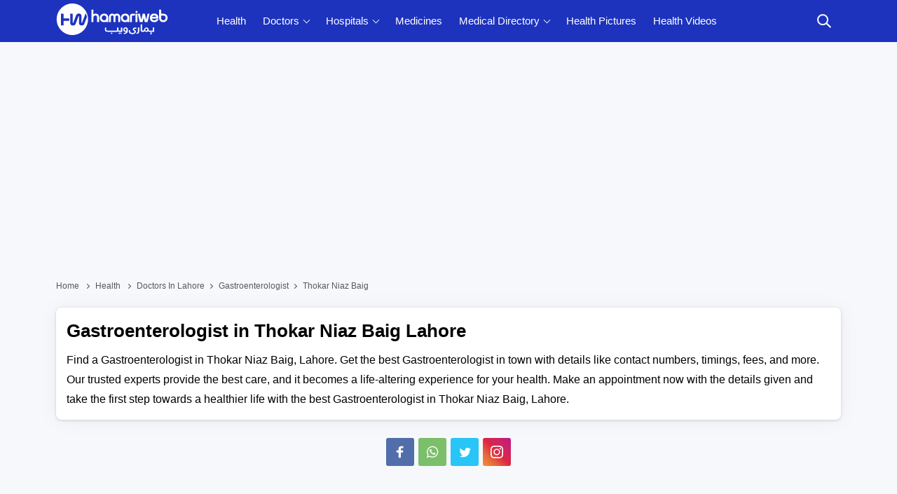

--- FILE ---
content_type: text/html; charset=utf-8
request_url: https://health.hamariweb.com/lahore/doctors/gastroenterologist?area=thokar-niaz-baig
body_size: 46629
content:

<!DOCTYPE html>
<html lang="en-US">
<head id="Head1">
    <script async src="//c.pubguru.net/pg.hamariweb.js"></script>
    <script async src="https://securepubads.g.doubleclick.net/tag/js/gpt.js"></script>
    <script type="text/javascript">    window.googletag = window.googletag || {}; window.googletag.cmd = window.googletag.cmd || []; window.googletag.cmd.push(function () { window.__onpageGptEmbed = (new Date()).getTime() })</script>
    <meta charset="utf-8" /><meta http-equiv="X-UA-Compatible" content="IE=edge" /><meta name="viewport" content="width=device-width, initial-scale=1, shrink-to-fit=no" />
    <script>class UPLazyLoadScripts {constructor(e) {this.triggerEvents = e, this.eventOptions = {passive: !0}, this.userEventListener = this.triggerListener.bind(this), this.delayedScripts = {normal: [],async: [],defer: []}, this.allJQueries = []}_addUserInteractionListener(e) {this.triggerEvents.forEach((t => window.addEventListener(t, e.userEventListener, e.eventOptions)))}_removeUserInteractionListener(e) {this.triggerEvents.forEach((t => window.removeEventListener(t, e.userEventListener, e.eventOptions)))}triggerListener() {this._removeUserInteractionListener(this), "loading" === document.readyState ? document.addEventListener("DOMContentLoaded", this._loadEverythingNow.bind(this)) : this._loadEverythingNow()}async _loadEverythingNow() {this._delayEventListeners(), this._delayJQueryReady(this), this._handleDocumentWrite(), this._registerAllDelayedScripts(), this._preloadAllScripts(), await this._loadScriptsFromList(this.delayedScripts.normal), await this._loadScriptsFromList(this.delayedScripts.defer), await this._loadScriptsFromList(this.delayedScripts.async), await this._triggerDOMContentLoaded(), await this._triggerWindowLoad(), window.dispatchEvent(new Event("rocket-allScriptsLoaded"))}_registerAllDelayedScripts() {document.querySelectorAll("script[type=uplazyloadscript]").forEach((e => {e.hasAttribute("src") ? e.hasAttribute("async") && !1 !== e.async ? this.delayedScripts.async.push(e) : e.hasAttribute("defer") && !1 !== e.defer || "module" === e.getAttribute("data-rocket-type") ? this.delayedScripts.defer.push(e) : this.delayedScripts.normal.push(e) : this.delayedScripts.normal.push(e)}))}async _transformScript(e) {return await this._requestAnimFrame(), new Promise((t => {const n = document.createElement("script");let i;[...e.attributes].forEach((e => {let t = e.nodeName;"type" !== t && ("data-rocket-type" === t && (t = "type", i = e.nodeValue), n.setAttribute(t, e.nodeValue))})), e.hasAttribute("src") && this._isValidScriptType(i) ? (n.addEventListener("load", t), n.addEventListener("error", t)) : (n.text = e.text, t()), e.parentNode.replaceChild(n, e)}))}_isValidScriptType(e) {return !e || "" === e || "string" == typeof e && ["text/javascript", "text/x-javascript", "text/ecmascript", "text/jscript", "application/javascript", "application/x-javascript", "application/ecmascript", "application/jscript", "module"].includes(e.toLowerCase())}async _loadScriptsFromList(e) {const t = e.shift();return t ? (await this._transformScript(t), this._loadScriptsFromList(e)) : Promise.resolve()}_preloadAllScripts() {var e = document.createDocumentFragment();[...this.delayedScripts.normal, ...this.delayedScripts.defer, ...this.delayedScripts.async].forEach((t => {const n = t.getAttribute("src");if (n) {const t = document.createElement("link");t.href = n, t.rel = "preload", t.as = "script", e.appendChild(t)}})), document.head.appendChild(e)}_delayEventListeners() {let e = {};function t(t, n) {! function(t) {function n(n) {return e[t].eventsToRewrite.indexOf(n) >= 0 ? "rocket-" + n : n}e[t] || (e[t] = {originalFunctions: {add: t.addEventListener,remove: t.removeEventListener},eventsToRewrite: []}, t.addEventListener = function() {arguments[0] = n(arguments[0]), e[t].originalFunctions.add.apply(t, arguments)}, t.removeEventListener = function() {arguments[0] = n(arguments[0]), e[t].originalFunctions.remove.apply(t, arguments)})}(t), e[t].eventsToRewrite.push(n)}function n(e, t) {let n = e[t];Object.defineProperty(e, t, {get: () => n || function() {},set(i) {e["rocket" + t] = n = i}})}t(document, "DOMContentLoaded"), t(window, "DOMContentLoaded"), t(window, "load"), t(window, "pageshow"), t(document, "readystatechange"), n(document, "onreadystatechange"), n(window, "onload"), n(window, "onpageshow")}_delayJQueryReady(e) {let t = window.jQuery;Object.defineProperty(window, "jQuery", {get: () => t,set(n) {if (n && n.fn && !e.allJQueries.includes(n)) {n.fn.ready = n.fn.init.prototype.ready = function(t) {e.domReadyFired ? t.bind(document)(n) : document.addEventListener("rocket-DOMContentLoaded", (() => t.bind(document)(n)))};const t = n.fn.on;n.fn.on = n.fn.init.prototype.on = function() {if (this[0] === window) {function e(e) {return e.split(" ").map((e => "load" === e || 0 === e.indexOf("load.") ? "rocket-jquery-load" : e)).join(" ")}"string" == typeof arguments[0] || arguments[0] instanceof String ? arguments[0] = e(arguments[0]) : "object" == typeof arguments[0] && Object.keys(arguments[0]).forEach((t => {delete Object.assign(arguments[0], {[e(t)]: arguments[0][t]})[t]}))}return t.apply(this, arguments), this}, e.allJQueries.push(n)}t = n}})}async _triggerDOMContentLoaded() {this.domReadyFired = !0, await this._requestAnimFrame(), document.dispatchEvent(new Event("rocket-DOMContentLoaded")), await this._requestAnimFrame(), window.dispatchEvent(new Event("rocket-DOMContentLoaded")), await this._requestAnimFrame(), document.dispatchEvent(new Event("rocket-readystatechange")), await this._requestAnimFrame(), document.rocketonreadystatechange && document.rocketonreadystatechange()}async _triggerWindowLoad() {await this._requestAnimFrame(), window.dispatchEvent(new Event("rocket-load")), await this._requestAnimFrame(), window.rocketonload && window.rocketonload(), await this._requestAnimFrame(), this.allJQueries.forEach((e => e(window).trigger("rocket-jquery-load"))), window.dispatchEvent(new Event("rocket-pageshow")), await this._requestAnimFrame(), window.rocketonpageshow && window.rocketonpageshow()}_handleDocumentWrite() {const e = new Map;document.write = document.writeln = function(t) {const n = document.currentScript;n || console.error("unable to document.write this: " + t);const i = document.createRange(),r = n.parentElement;let a = e.get(n);void 0 === a && (a = n.nextSibling, e.set(n, a));const o = document.createDocumentFragment();i.setStart(o, 0), o.appendChild(i.createContextualFragment(t)), r.insertBefore(o, a)}}async _requestAnimFrame() {return new Promise((e => requestAnimationFrame(e)))}static run() {const e = new UPLazyLoadScripts(["keydown", "mousemove", "touchmove", "touchstart", "touchend", "wheel"]);e._addUserInteractionListener(e)}}UPLazyLoadScripts.run();</script> 
    <title>
	Gastroenterologist in Thokar Niaz Baig Lahore, Book Appointment,  Doctors List,  Contact  Number, Fee & Time
</title><link rel="profile" href="/gmpg.org/xfn/11" /><link href="//fonts.gstatic.com" crossorigin="" rel="preconnect" />

    <!-- Favicons -->
    <link rel="apple-touch-icon" sizes="57x57" href="https://cdn.hamariweb.com/icons/apple-icon-57x57.png" /><link rel="apple-touch-icon" sizes="60x60" href="https://cdn.hamariweb.com/icons/apple-icon-60x60.png" /><link rel="apple-touch-icon" sizes="72x72" href="https://cdn.hamariweb.com/icons/apple-icon-72x72.png" /><link rel="apple-touch-icon" sizes="76x76" href="https://cdn.hamariweb.com/icons/apple-icon-76x76.png" /><link rel="apple-touch-icon" sizes="114x114" href="https://cdn.hamariweb.com/icons/apple-icon-114x114.png" /><link rel="apple-touch-icon" sizes="120x120" href="https://cdn.hamariweb.com/icons/apple-icon-120x120.png" /><link rel="apple-touch-icon" sizes="144x144" href="https://cdn.hamariweb.com/icons/apple-icon-144x144.png" /><link rel="apple-touch-icon" sizes="152x152" href="https://cdn.hamariweb.com/icons/apple-icon-152x152.png" /><link rel="apple-touch-icon" sizes="180x180" href="https://cdn.hamariweb.com/icons/apple-icon-180x180.png" /><link rel="icon" type="image/png" sizes="192x192" href="https://cdn.hamariweb.com/icons/android-icon-192x192.png" /><link rel="icon" type="image/png" sizes="32x32" href="https://cdn.hamariweb.com/icons/favicon-32x32.png" /><link rel="icon" type="image/png" sizes="96x96" href="https://cdn.hamariweb.com/icons/favicon-96x96.png" /><link rel="icon" type="image/png" sizes="16x16" href="https://cdn.hamariweb.com/icons/favicon-16x16.png" /><link rel="manifest" href="https://cdn.hamariweb.com/icons/manifest.json" /><meta name="msapplication-TileColor" content="#ffffff" /><meta name="msapplication-TileImage" content="https://cdn.hamariweb.com/icons/ms-icon-144x144.png" /><meta name="theme-color" content="#ffffff" /><link rel="preload" as="image" href="https://cdn.hamariweb.com/images/hw-logo-light.png" type="image/png" fetchpriority="high" /><link rel="preload" as="image" href="https://cdn.hamariweb.com/images/hw-logo-light.svg" type="image/svg+xml" fetchpriority="high" /><meta name="google-play-app" content="app-id=com.hamariweb.android.newsntv" /><meta name="google-site-verification" content="VOKSPQXbPug_PZfLFOelklPfjUpjDcTVzOjgznC3Fus" />
    <script type="uplazyloadscript" data-rocket-type='text/javascript' src="https://cdn.hamariweb.com/js/jquery.min.js"></script>
    <script type="uplazyloadscript" data-rocket-type='text/javascript' src="https://cdn.hamariweb.com/js/jquery-ui.min.js"></script>
    <script async src="https://cdn.hamariweb.com/js/lazysizesbg.min.js"></script>
    <script type="text/javascript">
        window.pg = window.pg || [];
        window.pg.disabledUnits = ['/1021105/HW_MM_sidebar1', '/1021105/HW_MM_sidebar2', '/1021105/HW_MM_inarticle'];
        window.pg.kvps = window.pg.kvps || {};
        window.pg.kvps["Section"] = "Health";
    </script>
     <script>
         (function (w, d, s, l, i) { w[l] = w[l] || []; w[l].push({ 'gtm.start': new Date().getTime(), event: 'gtm.js' }); var f = d.getElementsByTagName(s)[0], j = d.createElement(s), dl = l != 'dataLayer' ? '&l=' + l : ''; j.async = true; j.src = 'https://www.googletagmanager.com/gtm.js?id=' + i + dl; f.parentNode.insertBefore(j, f); })(window, document, 'script', 'dataLayer', 'GTM-MH9G37');
    </script>
    <script type="text/javascript">
        function activeinactive(id) {
            if (id == 1) {
                document.getElementById('panel' + id.toString()).style.display = "table-row";
                document.getElementById('panel2').style.display = "none";
                document.getElementById('findDoc').src = "/Images/doctor-active.png";
                document.getElementById('findHos').src = "/Images/inactive-hospital.png";
            }
            else {
                document.getElementById('panel' + id.toString()).style.display = "table-row";
                document.getElementById('panel1').style.display = "none";
                document.getElementById('findDoc').src = "/Images/inactive-doctor.png";
                document.getElementById('findHos').src = "/Images/active-hospital.png";
            }
        }
    </script>
    <script type="application/ld+json">
        {
            "@context": "https://schema.org",
            "@type": "WebSite",
            "name": "Hamariweb",
            "alternateName": "Hamariweb.com",
            "url": "https://hamariweb.com/"
        }
    </script>
    <script type="application/ld+json">
        {
            "@context": "https://schema.org",
            "@type": "Organization",
            "url": "https://hamariweb.com/",
            "logo": "https://cdn.hamariweb.com/images/hwlogo.png",
            "sameAs": [
                "https://www.facebook.com/hamariwebsite",
                "https://twitter.com/hamariweb",
                "https://www.linkedin.com/company/hamariweb.com/",
                "https://www.youtube.com/c/Hamariwebcom",
                "https://www.instagram.com/hamariweb/"
            ],
            "contactPoint": [{
                "@type": "ContactPoint",
                "telephone": "+92-316-8141973",
                "contactType": "customer service",
                "areaServed": "PK"
            }]
        }
    </script>
	<style>.search_box{display:none}.share_post a,.share_post a:hover{transition:.5s linear}.share_post a{display:inline-flex;width:40px;height:40px;border-radius:3px;vertical-align:text-bottom;align-items:center;justify-content:center;margin:1px}.share_post .instagram{background:#f09433;background:-moz-linear-gradient(45deg,#f09433 0,#e6683c 25%,#dc2743 50%,#cc2366 75%,#bc1888 100%);background:-webkit-linear-gradient(45deg,#f09433 0,#e6683c 25%,#dc2743 50%,#cc2366 75%,#bc1888 100%);background:linear-gradient(45deg,#f09433 0,#e6683c 25%,#dc2743 50%,#cc2366 75%,#bc1888 100%)}</style>
    <style>:root{--primary-color:#1d33bd;--primary-font:"Plus Jakarta Sans",sans-serif}.doctor_box .content small.small_text,.h4_link span,.hospital_box .content small.small_text,.hw_doctor .title a,.hw_doctor ul li,.limit_1{-webkit-line-clamp:1}.ads_height{height:300px}.mt_15{margin-top:15px}.mb_10{margin-bottom:10px}*,:after,:before{-webkit-box-sizing:border-box;box-sizing:border-box}.adv_btn_search_doctor,.adv_btn_search_hospital,.d-none,.d_none,.mobile_menu,.search_row,ul.breadcrumbs li:last-child a:after{display:none}.d-block,article,aside,footer,header,main,nav,section{display:block}button{border-radius:0}button,input,optgroup,select,textarea{margin:0;font-size:inherit;line-height:inherit}button,input{overflow:visible}[type=reset],[type=submit],button,html [type=button]{-webkit-appearance:button}.rtl{direction:rtl}.row{display:-webkit-box;display:-ms-flexbox;display:flex;-ms-flex-wrap:wrap;flex-wrap:wrap;margin-right:-10px;margin-left:-10px}.col,.col-1,.col-10,.col-11,.col-12,.col-2,.col-3,.col-4,.col-5,.col-6,.col-7,.col-8,.col-9,.col-auto,.col-lg,.col-lg-1,.col-lg-10,.col-lg-11,.col-lg-12,.col-lg-2,.col-lg-3,.col-lg-4,.col-lg-5,.col-lg-6,.col-lg-7,.col-lg-8,.col-lg-9,.col-lg-auto,.col-md,.col-md-1,.col-md-10,.col-md-11,.col-md-12,.col-md-2,.col-md-3,.col-md-4,.col-md-5,.col-md-6,.col-md-7,.col-md-8,.col-md-9,.col-md-auto,.col-sm,.col-sm-1,.col-sm-10,.col-sm-11,.col-sm-12,.col-sm-2,.col-sm-3,.col-sm-4,.col-sm-5,.col-sm-6,.col-sm-7,.col-sm-8,.col-sm-9,.col-sm-auto,.col-xl,.col-xl-1,.col-xl-10,.col-xl-11,.col-xl-12,.col-xl-2,.col-xl-3,.col-xl-4,.col-xl-5,.col-xl-6,.col-xl-7,.col-xl-8,.col-xl-9,.col-xl-auto{position:relative;width:100%;min-height:1px;padding-right:10px;padding-left:10px}.container{width:100%;padding-right:10px;padding-left:10px;margin-right:auto;margin-left:auto}.ui-menu,ul{padding:0}@media (min-width:576px){.container{max-width:540px}}@media (min-width:768px){.container{max-width:720px}.col-md-2{-webkit-box-flex:0;-ms-flex:0 0 16.666667%;flex:0 0 16.666667%;max-width:16.666667%}.col-md-3{-webkit-box-flex:0;-ms-flex:0 0 25%;flex:0 0 25%;max-width:25%}.col-md-4{-webkit-box-flex:0;-ms-flex:0 0 33.33%;flex:0 0 33.33%;max-width:33.33}.col-md-5{-webkit-box-flex:0;-ms-flex:0 0 41.66667%;flex:0 0 41.66667%;max-width:41.66667%}.col-md-7{-webkit-box-flex:0;-ms-flex:0 0 58.33333%;flex:0 0 58.33333%;max-width:58.33333%}.col,.col-md-6{-webkit-box-flex:0;-ms-flex:0 0 50%;flex:0 0 50%;max-width:50%}.col-md-8{-webkit-box-flex:0;-ms-flex:0 0 66.66667%;flex:0 0 66.66667%;max-width:66.66667%}.col-md-9{-ms-flex:0 0 75%;flex:0 0 75%;max-width:75%}}@media (min-width:992px){.d-lg-block{display:block}.col-lg-7{-webkit-box-flex:0;-ms-flex:0 0 58.33333%;flex:0 0 58.33333%;max-width:58.33333%}.col-lg-5{-webkit-box-flex:0;-ms-flex:0 0 41.66667%;flex:0 0 41.66667%;max-width:41.66667%}.col-lg-10{-ms-flex:0 0 83.333333%;flex:0 0 83.333333%;max-width:83.333333%}.col-lg-12{-ms-flex:0 0 100%;flex:0 0 100%;max-width:100%}.text-lg-right{text-align:right}.col-lg-2{-webkit-box-flex:0;-ms-flex:0 0 16.66667%;flex:0 0 16.66667%;max-width:16.66667%}.col-lg-3{-webkit-box-flex:0;-ms-flex:0 0 25%;flex:0 0 25%;max-width:25%}.col-lg-4{-webkit-box-flex:0;-ms-flex:0 0 33.33333%;flex:0 0 33.33333%;max-width:33.33333%}.col-lg-6{-webkit-box-flex:0;-ms-flex:0 0 50%;flex:0 0 50%;max-width:50%}.col-lg-8{-webkit-box-flex:0;-ms-flex:0 0 66.66667%;flex:0 0 66.66667%;max-width:66.66667%}.col-lg-9{-webkit-box-flex:0;-ms-flex:0 0 75%;flex:0 0 75%;max-width:75%}}.nav__dropdown-menu,.nav__menu,.ui-menu,ul{list-style:none}#CatFish,.ui-front{z-index:100}.btn,a,a:focus,a:hover{text-decoration:none}.breadcrumbs,.btn{white-space:nowrap}body,input,select,textarea{font-family:Poppins,sans-serif}.mb_15,.product .content .car_rating{margin-bottom:20px}.btn,.comment_form .btn,.section_title h1,.text-uppercase{text-transform:uppercase}ul.breadcrumbs li,ul.breadcrumbs li a{color:#595959;font-size:12px;text-transform:capitalize;font-weight:400}ul.breadcrumbs li a i.fa-home:before{content:"Home";font-style:normal}.nav-icon-toggle,button,select{text-transform:none}.logo{width:160px;height:50px;display:block;background-size:contain;background-repeat:no-repeat;line-height:1}.logo:focus-visible{border:none;outline:0}input[type=radio]+label:before{display:inline-block;content:"";-webkit-box-shadow:0 .125rem .25rem rgba(0,0,0,.075);box-shadow:0 .125rem .25rem rgba(0,0,0,.075);border-radius:40px;margin:-3px 5px 0 0;outline:0;vertical-align:middle;cursor:pointer;width:15px;height:15px}.nav__search-box,.shadow{-webkit-box-shadow:0 .125rem .25rem rgba(0,0,0,.075)}input[type=radio]:checked+label:before{background-color:#000;border:4px solid #fff;padding:3px}input[type=checkbox]+label,input[type=radio]+label{cursor:pointer;margin-bottom:0;position:relative;line-height:22px}.breadcrumbs{overflow:hidden;text-overflow:ellipsis}ul.breadcrumbs li{display:inline;padding:10px 0}ul.breadcrumbs li a{position:relative;padding-top:10px;padding-bottom:10px}ul.breadcrumbs li a:focus,ul.breadcrumbs li a:hover{color:#007bff}ul.breadcrumbs li a:after{content:"";-webkit-transform:translateY(-50%);transform:translateY(-50%);transform:rotate(-45deg);border-right:1px solid #595959;border-bottom:1px solid #595959;display:inline-block;width:5px;height:5px;margin:0 6px 1px}.ui-helper-hidden-accessible{border:0;clip:rect(0 0 0 0);height:1px;margin:-1px;overflow:hidden;padding:0;position:absolute;width:1px}.ui-menu,body,ul{margin:0}.ui-autocomplete{position:absolute;top:0;left:0;cursor:default}.form_field,.h5,.h5_box,.nav,.nav__menu>li,.nav__search-form,.relative,.single_review,.txtCapcha{position:relative}.ui-menu{display:block;outline:0}.nav__right,.nav__search{margin-left:auto}.ui-menu .ui-menu-item{margin:0;cursor:pointer}.ui-menu .ui-menu-item-wrapper{position:relative;padding:3px 1em 3px .4em}.ui-widget{font-size:14px;font-weight:600}.ui-widget.ui-widget-content{border:1px solid #ccc}.ui-widget-content{border:1px solid #ddd;background:#eee;color:#000}.ui-button.ui-state-active:hover,.ui-button:active,.ui-state-active,.ui-widget-content .ui-state-active,.ui-widget-header .ui-state-active,a.ui-button:active{border:1px solid #fbd850;background:#fff;font-weight:700;color:#eb8f00}.section_title .title,.section_title .title a,.section_title h1 a,.section_title h2,.section_title h2 a,.section_title h3,.section_title h3 a,a,body,h1,h2,h3,h4,h5,h6,p{color:#000}a:focus,a:hover{color:#00f}.nav{min-height:60px;-webkit-backface-visibility:hidden;backface-visibility:hidden;z-index:120;-webkit-transition:height .3s ease-in-out;transition:height .3s ease-in-out}.nav__right{display:-webkit-box;display:-ms-flexbox;display:flex}.footer a:focus,.footer a:hover,.nav__right a:focus,.nav__right a:hover{color:#2d95e3}.nav__search-box{width:300px;position:absolute;right:0;top:100%;padding:15px 20px;background-color:#f7f7f7;display:none;box-shadow:0 .125rem .25rem rgba(0,0,0,.075)}.nav__search-input{margin-bottom:0;display:block;line-height:40px}.nav__search-trigger{color:#000;display:flex;align-items:center;justify-content:center;width:48px;height:48px;line-height:48px;text-align:center;border:none;padding:0;background:0 0}.nav__search .ui-close{font-size:20px;position:relative}.nav-icon-toggle{padding:0;display:inline-block;cursor:pointer;-webkit-transition:.15s linear;transition:.15s linear;font:inherit;color:inherit;background-color:transparent;border:0;margin-right:20px;overflow:visible}#CatFish,.nav-icon-toggle:hover .nav-icon-toggle__inner,.nav-icon-toggle:hover .nav-icon-toggle__inner:after,.nav-icon-toggle:hover .nav-icon-toggle__inner:before,input,input:focus,select,textarea,textarea:focus{background-color:#fff}.h5,.product .content small.price b,body,p{font-weight:400}.nav-icon-toggle:focus,input:focus,select:focus,textarea:focus{outline:0}.nav-icon-toggle__box{width:18px;height:20px;position:relative;display:block}.nav-icon-toggle__inner{display:block;top:50%;margin-top:-1px;margin-left:3px;width:18px}.nav-icon-toggle__inner,.nav-icon-toggle__inner:after,.nav-icon-toggle__inner:before{height:2px;background-color:#fff;position:absolute;-webkit-transition:.2s;transition:.2s}.nav-icon-toggle__inner:after,.nav-icon-toggle__inner:before{content:"";display:block}.nav-icon-toggle__inner:before{top:-6px;width:18px}.nav-icon-toggle__inner:after{bottom:-6px;width:18px}.sticky{position:fixed;left:0;right:0;top:0;-webkit-transition:.5s ease-in-out;transition:.5s ease-in-out}.flex-parent{display:-webkit-box;display:-ms-flexbox;display:flex;-ms-flex-flow:row nowrap;-webkit-box-orient:horizontal;-webkit-box-direction:normal;flex-flow:row nowrap;-webkit-box-pack:justify;-ms-flex-pack:justify;justify-content:space-between;-webkit-box-align:center;-ms-flex-align:center;align-items:center;min-height:60px}.h4_link span,.hw_doctor .title a,.hw_doctor ul li{text-overflow:ellipsis;-webkit-box-orient:vertical}.flex-child{margin:0 auto}.nav__holder{background-color:var(--primary-color)}@media (min-width:1200px){.container{max-width:1140px}#back-to-top{display:block;-webkit-transition:.3s ease-in-out}#back-to-top:hover i,.nav__menu>li>a:hover{color:#fff}.nav__dropdown-menu>li>a:hover{color:var(--primary-color)}.nav__dropdown .nav__dropdown,.nav__menu,.nav__menu>li>a{position:relative}.nav__dropdown>a:after{content:'';margin-left:7px;font-size:10px;width:7px;height:7px;color:#000;display:inline-block;border-right:1px solid #fff;border-bottom:1px solid #fff;transform:rotate(45deg);margin-bottom:3px}.nav__dropdown .nav__dropdown>a:after{content:"";position:absolute;right:20px;top:35%;-webkit-transform:translateY(-50%);transform:translateY(-50%);transform:rotate(-45deg);border-right:1px solid #000;border-bottom:1px solid #000}.nav__menu>li.active a:before,.nav__menu>li:hover a:before{width:100%}.nav__menu>li>a{color:#fff;font-size:15px;line-height:60px;font-weight:500;text-transform:capitalize;padding:0 10px;display:block;font-family:var(--primary-font)}.nav__menu>li{display:inline-block;text-align:center}.nav__dropdown-menu{position:absolute;top:100%;left:0;padding:0;z-index:1000;min-width:250px;width:100%;text-align:left;list-style:none;white-space:nowrap;background-color:#fff;-webkit-box-shadow:0 4px 20px rgba(0,0,0,.1);box-shadow:0 4px 20px rgba(0,0,0,.1);background-clip:padding-box;display:block;visibility:hidden;opacity:0;-webkit-transition:.1s ease-in-out;transition:.1s ease-in-out}.nav__dropdown-menu>li>a{color:#000;padding:10px 15px;font-size:14px;display:block;border-bottom:1px solid #eee}.nav__dropdown:hover>.nav__dropdown-menu{opacity:1;visibility:visible}.nav__dropdown-menu .nav__dropdown-menu{left:100%;top:0}#back-to-top{z-index:100;width:34px;height:34px;text-align:center;font-size:12px;border:1px solid #eee3;position:fixed;bottom:-34px;right:20px;line-height:32px;color:#fff;cursor:pointer;background-color:rgba(23,24,33,.5);-webkit-box-shadow:0 .125rem .25rem rgba(0,0,0,.075);box-shadow:0 .125rem .25rem rgba(0,0,0,.075);transition:.3s ease-in-out;text-decoration:none}#back-to-top i{-webkit-transition:.3s ease-in-out;transition:.3s ease-in-out}#back-to-top:hover{background-color:#2d95e3;border-color:transparent}.nav-icon-toggle,.sidenav__close,.sidenav__menu-toggle{display:none}.d-lg-block-menu{display:block}}@media (max-width:1199px){.sidenav__close{position:absolute;right:15px;top:15px}.sidenav__close-button{padding:0;background:0 0;border:0;color:#fff;width:24px;height:24px}.sidenav__close-icon{font-size:22px;line-height:24px}.content-overlay{position:fixed;width:100%;height:100%;top:0;bottom:0;opacity:0;visibility:hidden;-webkit-transition:.3s cubic-bezier(.16, .36, 0, .98);transition:.3s cubic-bezier(.16, .36, 0, .98);background-color:rgba(0,0,0,.5)}.content-overlay--is-visible{opacity:1;visibility:visible}.nav__right-item{margin-right:0}.sidenav__menu-toggle{position:absolute;top:0;right:5px;background-color:transparent;border:none;color:#54555e;font-size:12px;padding:0;width:46px;height:46px;text-align:center}.sidenav__menu-toggle .ui-arrow-down:before{content:"";width:7px;height:7px;color:#000;display:inline-block;border-right:2px solid #fff;border-bottom:2px solid #fff;transform:rotate(45deg);margin-bottom:4px}.sidenav__close-button:focus,.sidenav__menu-toggle:focus{outline:0}.nav__search-box{width:100%}.logo{position:absolute;left:50%;top:50%;-webkit-transform:translate(-50%,-50%);transform:translate(-50%,-50%)}.nav__wrap{text-align:left;left:0;background-color:var(--primary-color);position:fixed;top:0;bottom:0;width:320px;height:100vh;z-index:999;overflow-y:auto;-webkit-transition:-webkit-transform .5s cubic-bezier(.55, 0, .1, 1);transition:transform .5s cubic-bezier(.55, 0, .1, 1);transition:transform .5s cubic-bezier(.55, 0, .1, 1),-webkit-transform .5s cubic-bezier(.55, 0, .1, 1);-webkit-transform:translateX(-320px);transform:translateX(-320px)}.sidenav--is-open{-webkit-transform:translateX(0);transform:translateX(0)}.nav__menu{list-style:none;padding:50px 0}ul.nav__menu li{position:relative;border-bottom:1px solid #e3e4e826;font-size:14px}ul.nav__menu li:last-child{border-bottom:0}ul.nav__menu li a{text-transform:capitalize;width:100%;display:block;color:#fff;letter-spacing:.3px;padding:12px 15px;font-size:14px;font-weight:500;-webkit-transition:background .3s;transition:background .3s}.nav__dropdown-menu{list-style:none;overflow:hidden;display:none}.sidenav__menu--is-open>a{color:#fff;border-bottom:1px solid #e3e4e826}.nav__dropdown-menu li a{padding-left:25px!important}}.h5,.h5_box{font-size:15px;display:block}.h5{color:#171821;margin-bottom:13px;padding:0 0 10px 22px;border-bottom:1px solid rgba(80,104,122,.11);text-align:left}.h5:after{content:"";position:absolute;top:7px;left:0;width:10px;height:10px;-webkit-transform:rotate(313deg);transform:rotate(313deg);background:#ccc}.h5_box{background:#fff;border-radius:5px;padding:12px;border:1px solid #ddd;border-bottom:none;-webkit-box-shadow:0 1px 2px rgb(0 0 0 / 20%);box-shadow:0 1px 2px rgb(0 0 0 / 20%);margin-bottom:10px}.h5_box span i{font-style:normal}.h5_box:after{content:'';-webkit-transform:rotate(-45deg) translateY(-50%);transform:rotate(-45deg) translateY(-50%);border-right:1px solid #33333359;border-bottom:1px solid #33333359;display:inline-block;width:12px;height:12px;position:absolute;top:44%;right:10px}.h5_box span.limit_1{padding-right:15px}.Disclaimer{background:#eee;padding:20px;border-left:5px solid #ccc}.Disclaimer_white{background:#fff;padding:20px;border:1px solid #dee2e6;border-left:5px solid #ccc;-webkit-box-shadow:0 .125rem .25rem rgb(0 0 0 / 8%);box-shadow:0 .125rem .25rem rgb(0 0 0 / 8%);border-radius:.25rem}.ps_link a{color:#000!important;display:inline-block;margin-bottom:6px;text-transform:capitalize}.single_review{margin-bottom:10px;padding:18px;margin-left:20px;background:#f3f3f3}.single_review:before{content:"";height:0;width:0;top:0;left:-19px;position:absolute;border-style:solid;border-width:20px 0 0 20px;border-color:#f3f3f3 transparent transparent}.single_review .title{margin-bottom:10px;font-size:16px;line-height:1.4;font-weight:600;color:#000}.comment_form .btn,.comment_form .btn:focus,.comment_form .btn:hover{color:#fff;background:#000}.single_review ul{display:-webkit-flex;display:flex;justify-content:space-between;font-size:13px}.comment_form textarea{height:112px;padding:15px;margin-bottom:10px}.comment_form input{padding:15px;margin-bottom:20px}.comment_form .btn{margin-bottom:15px;font-weight:500;padding:0!important;letter-spacing:1px;height:46px;border:none;width:100%;line-height:45px}.send_comment_msg{border-left:7px solid #f6912d;display:block;padding:15px;text-align:left;background:#eee}.form_row .btn_search,.group_btn .cbtn,.h5_link small,.text-center{text-align:center}.form_field .error_msg,.txtCapcha .error_msg{position:absolute;top:-17px;font-size:10px;color:#00f;font-weight:600;width:100%;left:0}.txtCapcha img{position:absolute;top:2px;left:1px;width:150px;height:42px;object-fit:cover}.txtCapcha input{padding-left:160px}@media only screen and (max-width:991px){.h5_box{padding:10px 8px;text-align:center;border-color:#eee;-webkit-box-shadow:0 1px 2px rgb(0 0 0 / 6%);box-shadow:0 1px 2px rgb(0 0 0 / 6%)}.h5_box span i,.h5_box:after{display:none}.h5_box span.limit_1{padding-right:0}#back-to-top{display:block;z-index:100;width:34px;height:34px;text-align:center;font-size:12px;border:1px solid #eee3;position:absolute;bottom:-34px;right:20px;line-height:32px;color:#fff;background-color:rgba(23,24,33,.5);text-decoration:none}}@media(max-width:767px){.txtCapcha img{height:32px}.nav{margin-bottom:10px;min-height:100px!important}}@media screen and (max-width:1200px) and (min-width:1025px){.nav__menu>li>a{font-size:12px;padding:0 8px}}body{padding:0;font-size:16px;line-height:1.5;outline:0}#CatFish{position:fixed;width:100%;bottom:0;height:100px;padding:0;display:none}.CatFish_ad{height:100px;width:320px;margin:0 auto}img{border:none;max-width:100%;-webkit-user-select:none;-moz-user-select:none;-o-user-select:none;-ms-user-select:none;user-select:none}.bg_gray{background:#f7f8fb}.btn,.btn:hover{color:#fff;background-color:#000}h1,h2,h3,h4,h5,h6{margin-top:0;margin-bottom:10px;font-weight:600;line-height:1.4}h1,h2{font-size:26px}p{font-size:16px;line-height:28px;margin:0 0 10px}.btn{font-weight:600;border:0;z-index:1;cursor:pointer}.btn:hover{border-color:transparent}.btn i,.endcontent h3{font-size:20px}input,select,textarea{height:45px;border:1px solid #e3e4e8;width:100%;margin-bottom:20px;padding:0 6px;-webkit-transition:border-color .3s ease-in-out,background-color .3s ease-in-out;transition:border-color .3s ease-in-out,background-color .3s ease-in-out}button,html input[type=button],input[type=reset],input[type=submit]{-webkit-appearance:button;cursor:pointer}input:focus,textarea:focus{border-color:#2d95e3;outline:0;-webkit-box-shadow:none;box-shadow:none}input::-webkit-input-placeholder,textarea::-webkit-input-placeholder{color:#54555e}.shadow{box-shadow:0 .125rem .25rem rgba(0,0,0,.075)}.section{padding:15px;width:100%;background:#fff;box-shadow:0 1px 30px rgba(0,0,0,.05),0 1px 4px rgba(0,0,0,.15);border-radius:8px}.section_title h1{font-size:22px;font-weight:600;margin-bottom:20px}.section_title .single_title,.section_title .title,.section_title h2,.section_title h3{font-size:20px;font-weight:600;margin-bottom:20px;line-height:1.4;text-transform:capitalize}.loadmore_btns span,.v_link span{width:25px;height:25px;background:#ddd;line-height:24px;transition:.5s linear;text-align:center}.footer a,.footer p{color:#ffffffbd}.section_title .single_title{color:#171821}.mx_0{margin-left:0;margin-right:0}.px_0{padding-left:0;padding-right:0}.mt_25{margin-top:25px}.mb_25{margin-bottom:25px}.view_more_link{cursor:pointer;text-transform:capitalize;display:block;font-size:14px}.loadmore_btns,.tabs__list .tabs__item{text-transform:uppercase;cursor:pointer}.ctitle,.group_btn .cbtn,.inline_heading a,.view_profile_cta a{text-transform:capitalize}.doctor_box .content small.small_text,.hospital_box .content small.small_text,.limit_1,.limit_2{overflow:hidden;text-overflow:ellipsis;display:-webkit-box;-webkit-box-orient:vertical}.view_more_link:hover{color:#30469c;transition:.5s linear}.view_more_link:after{content:"";margin-left:4px;font-size:11px;width:8px;height:8px;display:inline-block;border-top:1px solid;border-right:1px solid;transform:rotate(45deg)}.v_link{cursor:pointer;color:#333;font-size:13px;font-weight:500;transition:.5s linear;font-family:Poppins;border:none;padding:0;background:0 0}.loadmore_btn,.loadmore_btns{font-family:Poppins,sans-serif;color:#333}.v_link span{display:inline-block;border-radius:50px;margin-left:4px;color:#333}.v_link span svg{height:1rem;width:1rem;position:relative;top:4px;left:1px}.loadmore_btns:focus,.loadmore_btns:hover,.v_link:focus,.v_link:hover{color:#00f!important;text-decoration:none;transition:.5s linear}.loadmore_btns:focus span,.loadmore_btns:hover span,.v_link:focus span,.v_link:hover span{background:#00f;color:#fff;transition:.5s linear}.text-left{text-align:left}.text-right{text-align:right}.mx_5{margin-right:-5px;margin-left:-5px}.px_5{padding-right:5px;padding-left:5px}.mb_0,.section_title.mb_0{margin-bottom:0}.footer{position:relative;background-color:#000;padding:20px 0}.footer p{font-size:14px;margin:0}.limit_2{-webkit-line-clamp:2}ul.pagination li a,ul.pagination li.active{width:35px;height:35px;line-height:35px;background:#fff;display:block;font-size:14px;font-weight:500;border:1px solid #ddd}.pagination li{margin:0 2px}ul.pagination li.active{background:#333;border:1px solid #333;color:#fff}.tabs__list .tabs__item{padding:8px 10px;text-align:center;font-size:14px;font-weight:500;color:#000;background:#fff;display:inline-block;margin-right:-1px;border-radius:.25rem .25rem 0 0}.tabs__list .tabs__item.active{position:relative;color:#fff;background:#30469c}.tabs__content{display:none;padding:10px;background:#fff;border-radius:0 .25rem .25rem}.tabs__content.active{display:inline-block;width:100%}.form_row{display:flex;justify-content:space-between}.form_row .form_input{position:relative;width:100%;margin-right:10px}.form_row .form_input .form_field{color:#000!important;width:100%;margin:0;font-size:14px}.form_row .btn_search{max-width:175px;width:100%;display:flex;align-items:center;justify-content:center;background:#333;padding:10px;color:#fff;letter-spacing:.5px}.form_row .btn_search span{margin-left:5px}.group_btn{display:-webkit-flex;display:flex;justify-content:center}.group_btn .cbtn{display:block;padding:8px 10px;margin-left:8px;margin-right:8px;font-weight:500;position:relative;background:#30469c;border-radius:.25rem;border:1px solid #3333334f;font-size:15px;min-width:170px;color:#fff;transition:.3s linear}.group_btn .cbtn:hover{border-color:#333;background:#333;color:#fff;transition:.3s linear}.py_50{padding:30px 0}.pt_50{padding-top:30px}.pb_50{padding-bottom:30px}.bg_white{background:#fff}.loadmore_btn{border:2px solid #333;display:inline-block;padding:8px 10px;min-width:200px;border-radius:45px;font-weight:600;background:#fff}.loadmore_btn:focus,.loadmore_btn:hover{color:#fff;background:#1799d0;border-color:#1799d0;outline:0}.loadmore_btns{font-size:16px;font-weight:500;transition:.5s linear;border:none;background:0 0}.loadmore_btns span{display:inline-block;border-radius:50px;margin-left:4px;color:#333;vertical-align:middle}.loadmore_btns span svg{height:1.5rem;width:1.5rem}.doctor_box,.hospital_box{position:relative;background:#fff;display:table;width:100%;height:100%;border-radius:.25rem;border:1px solid #dddddd8a;overflow:hidden;align-items:center;min-height:120px;-webkit-box-shadow:0 0 5px 2px #e2e2e2;box-shadow:0 0 5px 2px #e2e2e2}.h4_link,.h5_link{display:block;position:relative}.doctor_box .image,.hospital_box .image{position:relative;width:90px;height:100px;transform:translateY(-50%);top:50%;left:10px}.doctor_box .image img,.hospital_box .image img{height:100px;width:100%}.doctor_box .content,.hospital_box .content{position:absolute;top:0;left:0;padding:15px 15px 15px 125px;width:100%;display:flex;height:100%;flex-direction:column;justify-content:center}.doctor_box .content .title,.hospital_box .content .title{font-size:16px;font-weight:600;text-transform:capitalize;margin-bottom:4px}.doctor_box .content p,.hospital_box .content p{margin:0;font-size:14px}.doctor_box .content .title a{color:#30469c}.h5_link{background:#fff;border-radius:5px;padding:10px 45px 10px 10px;border:1px solid #ddd;border-bottom:none;-webkit-box-shadow:0 1px 2px rgb(0 0 0 / 20%);box-shadow:0 1px 2px rgb(0 0 0 / 20%);margin-bottom:10px}.h5_link small{position:absolute;top:50%;right:7px;transform:translateY(-50%);color:#00f;background:#fff;height:100%;min-width:45px;display:flex;align-items:center;justify-content:end}.h4_link{color:#171821;font-size:16px;font-weight:400;padding:0 0 10px 20px;border-bottom:1px solid rgba(80,104,122,.11);text-align:left}.h4_link span{overflow:hidden;display:-webkit-box}.h4_link:after{content:'';width:9px;height:9px;display:inline-block;border-right:2px solid #ddd;border-bottom:2px solid #ddd;border-left:2px solid #ddd;border-top:2px solid #ddd;transform:rotate(315deg);position:absolute;top:7px;left:0;background:#f4f4f4}.h4_link:hover:after{background:#0061f2;opacity:1}@media (max-width:991px){.doctor_box .content small{overflow:hidden;text-overflow:ellipsis;display:-webkit-box;-webkit-line-clamp:1;-webkit-box-orient:vertical}.mb_15,.mb_sm_15,.section_title .title,.section_title h2,.section_title h3{margin-bottom:15px}.py_50{padding:20px 0}.pt_50{padding-top:20px}.pb_50{padding-bottom:20px}.form_row{display:block;position:relative}.doctor_sform .hide_sm,.form_row .btn_search span,.hospital_sform .hide_sm{display:none}.form_row .form_input{margin-right:0;margin-bottom:7px}.form_row .btn_search{position:absolute;top:0;right:0;max-width:46px;height:45px}.adv_btn_search_doctor,.adv_btn_search_hospital{position:relative;padding:5px 5px 0;text-align:center;font-weight:500;font-size:14px;color:#30469c;display:block}.adv_btn_search_doctor:after,.adv_btn_search_hospital:after{content:"";width:9px;height:9px;position:relative;display:inline-block;border-right:2px solid #30469c;border-bottom:2px solid #30469c;transform:rotate(45deg);left:7px;bottom:3px}.hide_doctor_sform .adv_btn_search_doctor:after,.hide_hospital_sform .adv_btn_search_hospital:after{transform:rotate(-135deg);top:2px}.form_row .medicine_input{width:100%;margin-left:0}.section{padding:8px}.mb_25{margin-bottom:20px}.view_more_link{text-align:center;padding:10px 0;background:#222;border-radius:5px;font-weight:500;border:1px solid #eee;border-bottom:none;-webkit-box-shadow:0 1px 2px rgb(0 0 0 / 6%);box-shadow:0 1px 2px rgb(0 0 0 / 6%);transition:.5s linear;color:#fff}.mx_sm_5{margin-left:-5px;margin-right:-5px}.px_sm_5{padding-left:5px;padding-right:5px}.footer{padding:12px 0;text-align:center}.footer a{font-size:14px}.footer p{padding-bottom:2px}.footer_spacer{width:100%;height:100px;display:block;background:#fff}.section_title .title{font-size:20px;margin-bottom:15px}}.faq_section .faq_row,.hw_doctor{box-shadow:0 1px 30px rgba(0,0,0,.05),0 1px 4px rgba(0,0,0,.15)}@media (max-width:767px){input:focus,select:focus,textarea:focus{box-shadow:none;outline:0}.search_box,.search_inline{padding:2px}.section_title .single_title,.section_title .title,.section_title h2,.section_title h3{font-size:18px}.mobile_menu{background:#f1f1f1;border-top:2px solid #f1f1f1;border-bottom:0 solid #f1f1f1;white-space:nowrap;overflow-x:auto;-webkit-overflow-scrolling:touch;-ms-overflow-style:-ms-autohiding-scrollbar;width:100%;display:block}.mobile_menu ul{width:100%;margin:0}.mobile_menu ul li{display:inline-block;padding:7px 5px;background:#fff;vertical-align:top}.mobile_menu ul li a{font-size:13px;color:#111;text-transform:capitalize;padding:0 5px;font-weight:600;font-family:var(--primary-font)}.col-sm-6{-webkit-box-flex:0;-ms-flex:0 0 50%;flex:0 0 50%;max-width:50%}.section_title h1,h1{font-size:20px}.mt_25{margin-top:15px}}.hw_doctor{border-radius:8px;background:#fff;padding:20px}.hw_doctor .profile_bio{padding-left:80px;padding-right:120px}.hw_doctor .profile_img{position:absolute;top:20px;left:22px;width:70px;height:70px;border-radius:100%;border:1px solid #30469c1f;background-repeat:no-repeat;background-size:cover;background-color:#eee}.hw_doctor .title a{display:block;margin-bottom:6px;font-size:17px;font-weight:700}.view_profile_cta{max-width:120px;position:absolute;top:23px;right:20px;width:100%}.view_profile_cta a{display:inline-block;background:#fff;padding:6px 0;width:100%;text-align:center;border-radius:5px;letter-spacing:.3px;font-weight:500;color:#000;font-size:13px;border:1px solid #3333331f}.view_profile_cta a:hover{background:orange;color:#000}.hw_doctor ul li{margin-bottom:8px;font-weight:400;font-size:15px;letter-spacing:.4px}.list .meta_row{display:inline-block;border-right:1px solid #ddd;padding-right:4%;margin-right:4%;margin-top:10px}.list .meta_row:last-child{border-right:none;padding-right:0;margin-right:0}.list .meta_row span{display:block;letter-spacing:.5px;font-size:13px}.list .meta_row small{display:block;font-size:15px;font-weight:500;margin-bottom:7px;color:#000}.list .meta_row span svg{width:12px;height:12px;vertical-align:middle;margin-bottom:5px;fill:goldenrod}.inline_heading{display:flex;align-items:center;justify-content:space-between;margin-bottom:15px}.ctitle{font-size:24px;margin-bottom:0}.inline_heading a{color:#00f;font-size:14px;font-weight:500;border-bottom:1px solid}.faq_section .faq_row{background:#fff;margin-bottom:15px}.faq_section .faq_row .title{padding:12px 60px 12px 12px;font-weight:500;font-size:16px;position:relative;cursor:pointer}.faq_section .faq_row .content{padding:12px;border-top:1px solid #eee;display:none}.faq_section .faq_row .title svg{position:absolute;top:50%;right:14px;transform:translateY(-50%);width:16px;height:16px}.faq_section .faq_row .title.open svg{transform:rotate(179deg);top:31%}.faq_section h2{font-size:22px;margin-bottom:20px}.faq_section .faq_row .content ul li{display:block;margin-bottom:8px;position:relative;padding-left:20px}.faq_section .faq_row .content ul li:before{content:"";position:absolute;top:7px;left:0;width:8px;height:8px;background:#ddd}@media(max-width:991px){.view_profile_cta{max-width:100%;position:relative;top:auto;right:auto;margin:0 auto}.view_profile_cta a{background:#eee;padding:8px 0;font-size:15px;margin-top:15px}.hw_doctor .list{display:flex}.list .meta_row{padding-right:10px;margin-right:10px;margin-top:10px;max-width:50%}.hw_doctor{padding:15px}.ctitle{font-size:20px}.inline_heading{display:block}.inline_heading a{display:none}.hw_doctor .profile_bio{padding-right:0}}.endcontent h2,.endcontent h3,.endcontent h4,.endcontent p.heading{margin-bottom:10px;margin-top:1.8rem;font-weight:600}.endcontent h2:first-child,.endcontent h3:first-child{margin-top:0}.endcontent ol,.endcontent ul{list-style:none;margin-left:0;margin-bottom:15px;padding-left:0}.endcontent li{position:relative;padding-left:20px;line-height:1.7;color:#222;font-size:17px;margin-bottom:10px}.endcontent li:before{content:"";position:absolute;top:8px;left:0;width:12px!important;height:12px!important;background-image:url('data:image/svg+xml,<svg xmlns="http://www.w3.org/2000/svg" width="16" height="16" fill="currentColor" class="bi bi-caret-right-fill" viewBox="0 0 16 16"><path d="m12.14 8.753-5.482 4.796c-.646.566-1.658.106-1.658-.753V3.204a1 1 0 0 1 1.659-.753l5.48 4.796a1 1 0 0 1 0 1.506z"/></svg>');background-repeat:no-repeat;background-size:cover;opacity:.5}.endcontent h3[itemprop=name],.endcontent h4[itemprop=name]{margin-top:1.8rem!important}.endcontent h2{font-size:24px}.section .faq_row .faq_title{margin-top:1.8rem;margin-bottom:0}.form_field label{font-size:0;opacity:0;position:absolute}</style>
    <link rel="canonical" href="https://health.hamariweb.com/lahore/doctors/gastroenterologist?area=thokar-niaz-baig" />
<meta name="description" content="Gastroenterologist in Thokar Niaz Baig, Lahore - View a list of Gastroenterologist with contact details, consultation timings, and fees. Information makes your appointment easier." /><meta name="keywords" content="Gastroenterologist, Gastroenterologist in Thokar Niaz Baig Lahore, Gastroenterologist Doctors, Gastroenterologist Doctors in  Thokar Niaz Baig Lahore" /></head>
<body id="top" class="bg_gray">
    <form method="post" action="/lahore/doctors/gastroenterologist?area=thokar-niaz-baig" id="form1">
<div class="aspNetHidden">
<input type="hidden" name="__EVENTTARGET" id="__EVENTTARGET" value="" />
<input type="hidden" name="__EVENTARGUMENT" id="__EVENTARGUMENT" value="" />
<input type="hidden" name="__VIEWSTATE" id="__VIEWSTATE" value="/wEPDwUKMTE1MjAyMDE5OQ9kFgJmD2QWAgIDDxYCHgZhY3Rpb24FOC9sYWhvcmUvZG9jdG9ycy9nYXN0cm9lbnRlcm9sb2dpc3Q/[base64]/[base64]/[base64]/[base64]/[base64]/[base64]/[base64]/AEPZBYEZg8VAQVORkMgMWQCAQ8VAgVuZmMtMQVORkMgMWQC/QEPZBYEZg8VAQVORkMgMmQCAQ8VAgVuZmMtMgVORkMgMmQC/gEPZBYEZg8VAQtOaXNiYXQgUm9hZGQCAQ8VAgtuaXNiYXQtcm9hZAtOaXNiYXQgUm9hZGQC/[base64]/[base64]" />
</div>

<script type="text/javascript">
//<![CDATA[
var theForm = document.forms['form1'];
if (!theForm) {
    theForm = document.form1;
}
function __doPostBack(eventTarget, eventArgument) {
    if (!theForm.onsubmit || (theForm.onsubmit() != false)) {
        theForm.__EVENTTARGET.value = eventTarget;
        theForm.__EVENTARGUMENT.value = eventArgument;
        theForm.submit();
    }
}
//]]>
</script>


<div class="aspNetHidden">

	<input type="hidden" name="__VIEWSTATEGENERATOR" id="__VIEWSTATEGENERATOR" value="4285021C" />
	<input type="hidden" name="__EVENTVALIDATION" id="__EVENTVALIDATION" value="/wEdAAfQbse2EFpOZBmPP7aF2tx0O6gy1/M2/8Vhjn2voajeRFsEIsiuYWO+OF8f+ASLNQb+29hHF08yIzuPjipvE9H+a8C/LHzTkRaTyiinQDOIBSq7A+v2x37kelYYeTPGrCHXoQwSJdiXP+pTKSkQcM9Mzrym2LrlMO0l1xpmTP2xR3djxEWh9tv6mCCKW0JyV70=" />
</div>
    <noscript>
            <iframe src="https://www.googletagmanager.com/ns.html?id=GTM-MH9G37" height="0" width="0" style="display: none; visibility: hidden"></iframe>
        </noscript>       
        

        <header class="nav">
            <div class="nav__holder nav--sticky">
                <div class="container relative">
                    <div class="flex-parent">
                        <button type="button" class="nav-icon-toggle" id="nav-icon-toggle" aria-label="Open side menu"> 
                            <span class="nav-icon-toggle__box">
                                <span class="nav-icon-toggle__inner"></span> 
                            </span>
                        </button>
                        <a href="/" class="logo lazyload" data-bg="https://cdn.hamariweb.com/images/hw-logo-light.svg" title="Hamariweb"></a>
                        <nav class="flex-child nav__wrap d-lg-block-menu">
                            <div class="sidenav__close">
                                <button type="button" class="sidenav__close-button" id="sidenav__close-button" aria-label="close sidenav">&#x2715</button>
                            </div>
                            <ul class="nav__menu">
                                <li class="active">
                                    <a href="/" class="menu_active">Health</a>
                                </li>
                                <li class="nav__dropdown">
                                    <a href="/doctors">Doctors</a>
                                    <button type="button" class="sidenav__menu-toggle" aria-haspopup="true" aria-label="Open dropdown"><i class="ui-arrow-down"></i></button>
                                    <ul class="nav__dropdown-menu">
                                        <li class="nav__dropdown">
                                            <a href="/doctors">Doctors by Speciality</a>
                                            <button type="button" class="sidenav__menu-toggle" aria-haspopup="true" aria-label="Open dropdown"><i class="ui-arrow-down"></i></button>
                                            <ul class="nav__dropdown-menu">
                                                <li><a href="/doctors/gynecologist">Gynecologist</a></li>
                                                <li><a href="/doctors/dentist">Dentist</a></li>
                                                <li><a href="/doctors/child-specialist">Child Specialist</a></li>
                                                <li><a href="/doctors/cardiologist">Cardiologist</a></li>
                                                <li><a href="/doctors/dermatologist">Dermatologist</a></li>
                                                <li><a href="/doctors/ent-specialist">ENT Specialist</a></li>
                                                <li><a href="/doctors/eye-specialist">Eye Specialist</a></li>
                                                <li><a href="/doctors">More Specilities</a></li>
                                            </ul>
                                        </li>
                                        <li class="nav__dropdown">
                                            <a href="/doctors-by-city">Doctors by City</a>
                                            <button type="button" class="sidenav__menu-toggle" aria-haspopup="true" aria-label="Open dropdown"><i class="ui-arrow-down"></i></button>
                                            <ul class="nav__dropdown-menu">
                                                <li><a href="/karachi/doctors">Karachi</a></li>
                                                <li><a href="/lahore/doctors">Lahore</a></li>
                                                <li><a href="/peshawar/doctors">Peshawar</a></li>
                                                <li><a href="/quetta/doctors">Quetta</a></li>
                                                <li><a href="/islamabad/doctors">Islamabad</a></li>
                                                <li><a href="/rawalpindi/doctors">Rawalpindi</a></li>
                                                <li><a href="/doctors-by-city">More Cities</a></li>
                                            </ul>
                                        </li>
                                    </ul>
                                </li>
                                <li class="nav__dropdown">
                                    <a href="/hospitals">Hospitals</a>
                                    <button type="button" class="sidenav__menu-toggle" aria-haspopup="true" aria-label="Open dropdown"><i class="ui-arrow-down"></i></button>
                                    <ul class="nav__dropdown-menu">
                                        <li class="nav__dropdown">
                                            <a href="/doctors-by-city">Hospitals by Speciality</a>
                                            <button type="button" class="sidenav__menu-toggle" aria-haspopup="true" aria-label="Open dropdown"><i class="ui-arrow-down"></i></button>
                                            <ul class="nav__dropdown-menu">
                                                <li><a href="/hospitals/general-hospitals">General Hospitals</a></li>
                                                <li><a href="/hospitals/clinic">Clinics</a></li>
                                                <li><a href="/hospitals/eye-hospitals">Eye Hospitals</a></li>
                                                <li><a href="/hospitals/cancer-hospitals">Cancer Hospitals</a></li>
                                                <li><a href="/hospitals/children-hospitals">Children Hospitals</a></li>
                                                <li><a href="/rawalpindi/doctors">Rawalpindi</a></li>
                                                <li><a href="/hospitals">More Hospital by Speciality</a></li>
                                            </ul>
                                        </li>
                                        <li class="nav__dropdown">
                                            <a href="/hospitals-by-city">Hospital by City </a>
                                            <button type="button" class="sidenav__menu-toggle" aria-haspopup="true" aria-label="Open dropdown"><i class="ui-arrow-down"></i></button>
                                            <ul class="nav__dropdown-menu">
                                                <li><a href="/karachi/hospitals">Karachi</a></li>
                                                <li><a href="/lahore/hospitals">Lahore</a></li>
                                                <li><a href="/peshawar/hospitals">Peshawar</a></li>
                                                <li><a href="/quetta/hospitals">Quetta</a></li>
                                                <li><a href="/islamabad/hospitals">Islamabad</a></li>
                                                <li><a href="/rawalpindi/hospitals">Rawalpindi</a></li>
                                                <li><a href="/hospitals-by-city">More Cities</a></li>
                                            </ul>
                                        </li>
                                    </ul>
                                </li>
                                <li><a href="/medicines/">Medicines</a></li>
                                <li class="nav__dropdown">
                                    <a href="/medical-directory">Medical Directory</a>
                                    <button type="button" class="sidenav__menu-toggle" aria-haspopup="true" aria-label="Open dropdown"><i class="ui-arrow-down"></i></button>
                                    <ul class="nav__dropdown-menu">
                                        <li><a href="/medical-directory/karachi">Karachi</a></li>
                                        <li><a href="/medical-directory/lahore">Lahore</a></li>
                                        <li><a href="/medical-directory/peshawar">Peshawar</a></li>
                                        <li><a href="/medical-directory/quetta">Quetta</a></li>
                                        <li><a href="/medical-directory/islamabad">Islamabad</a></li>
                                        <li><a href="/medical-directory/rawalpindi">Rawalpindi</a></li>
                                        <li><a href="/medical-directory">More Cities</a></li>
                                    </ul>
                                </li>
                                <li><a href="/health-images">Health Pictures</a></li>
                                <li><a href="/health-videos">Health Videos</a></li>
                            </ul>
                        </nav>
						<div class="nav__right">
                            <div class="nav__right-item nav__search">
                                <button type="button" class="nav__search-trigger" id="nav_search_btn" aria-label="search"><svg width="20" height="20" class="search-icon" xmlns="http://www.w3.org/2000/svg" viewBox="0 0 19.9 19.7"><g class="search-path" fill="none" stroke="#fff" stroke-width="2"><path stroke-linecap="square" d="M18.5 18.3l-5.4-5.4"></path><circle cx="8" cy="8" r="7"></circle></g></svg></button>
                            </div>
                        </div>
                    </div>
                </div>
                <div class="mobile_menu">
                    <ul>
                        <li><a href="https://hamariweb.com">HW Home</a></li>
                        <li><a href="/" class="menu_active">Health</a></li>
                        <li><a href="/doctors">Doctors</a></li>
                        <li><a href="/hospitals">Hospitals</a></li>
                        <li><a href="/medicines/">Medicines</a></li>
                        <li><a href="/medical-directory">Medical Directory</a></li>
                        <li><a href="/health-images">Health Pictures</a></li>
                        <li><a href="/health-videos">Health Videos</a></li>
                    </ul>
                </div>
                <div class="content-overlay"></div>
            </div>
        </header>

        <div class="container">
            <div class="text-center ads_height mt_15 mb_15">
                
                    <pubguru data-pg-ad="HW_MM_header"></pubguru>
                
            </div>
            
    <ul itemscope="" itemtype="https://schema.org/BreadcrumbList" class="breadcrumbs mb_15">
        <li itemprop="itemListElement" itemscope="" itemtype="https://schema.org/ListItem"><a itemprop="item" href="http://hamariweb.com/"><span itemprop="name">Home</span> </a>
            <meta itemprop="position" content="1">
        </li>
        <li itemprop="itemListElement" itemscope="" itemtype="https://schema.org/ListItem"><a itemprop="item" href="/"><span itemprop="name">Health</span> </a>
            <meta itemprop="position" content="2">
        </li>
        <li itemprop="itemListElement" itemscope="" itemtype="https://schema.org/ListItem"><a itemprop="item" href="/lahore/doctors"><span itemprop="name">
            Doctors in Lahore</span></a>
            <meta itemprop="position" content="4">
        </li>
        <li itemprop="itemListElement" itemscope="" itemtype="https://schema.org/ListItem"><a itemprop="item" href="/lahore/doctors/gastroenterologist"><span itemprop="name">
            Gastroenterologist</span></a>
            <meta itemprop="position" content="4">
        </li>
                        
              <li itemprop="itemListElement" itemscope="" itemtype="https://schema.org/ListItem"><span itemprop="name">
            Thokar Niaz Baig</span>
            <meta itemprop="position" content="5">
        </li>
              
    </ul>

            


            
            <div class="mb_25 search_box">
                
<div class="">
    <ul class="tabs__list">
        <li class="tabs__item active" data-tab="tab-1">Doctor</li>
        <li class="tabs__item" data-tab="tab-2">Hospital</li>
        <li class="tabs__item" data-tab="tab-3">Medicines</li>
    </ul>
    <div class="tabs__row">
        <div class="tabs__content active shadow" id="tab-1">
            
                    <div class="form_row doctor_sform">
                        <div class="form_input">
                            <input name="ctl00$searchBar2$txtDoctorName" type="text" value=" Find a Doctor by Name" id="searchBar2_txtDoctorName" class="form_field" aria-label="Doctor Name" onfocus="clearText(this,&#39; Find a Doctor by Name&#39;)" onblur="resetText(this,&#39; Find a Doctor by Name&#39;)" style="color:Black;" />
                            
                        </div>                        
                        <a id="searchBar2_imgbtnFindDoc" class="btn_search" aria-label="Search" href="javascript:__doPostBack(&#39;ctl00$searchBar2$imgbtnFindDoc&#39;,&#39;&#39;)"><svg width='20' height='20' class='search-icon' xmlns='http://www.w3.org/2000/svg' viewBox='0 0 19.9 19.7'><g class='search-path' fill='none' stroke='#fff' stroke-width='2'><path stroke-linecap='square' d='M18.5 18.3l-5.4-5.4'></path><circle cx='8' cy='8' r='7'></circle></g></svg> <span>Find Doctor</span></a>
                        <div class="adv_btn_search_doctor">Show Advance Search</div>
                    </div>
               
              
        </div>
        <div class="tabs__content shadow" id="tab-2">
            
                    <div class="form_row hospital_sform">
                        <div class="form_input">
                            <input name="ctl00$searchBar2$txtHospitalName" type="text" value=" Find a Hospital by Name" id="searchBar2_txtHospitalName" class="form_field" onfocus="clearText(this,&#39; Find a Hospital by Name&#39;)" onblur="resetText(this,&#39; Find a Hospital by Name&#39;)" style="color:Black;" />
                            
                        </div>
                        
                        <a id="searchBar2_imgbtnFindHos" class="btn_search" href="javascript:__doPostBack(&#39;ctl00$searchBar2$imgbtnFindHos&#39;,&#39;&#39;)"><svg width='20' height='20' class='search-icon' xmlns='http://www.w3.org/2000/svg' viewBox='0 0 19.9 19.7'><g class='search-path' fill='none' stroke='#fff' stroke-width='2'><path stroke-linecap='square' d='M18.5 18.3l-5.4-5.4'></path><circle cx='8' cy='8' r='7'></circle></g></svg> <span>Find Hospital</span></a>
                        <div class="adv_btn_search_hospital">Show Advance Search</div>
                    </div>
                  
        </div>
        <div class="tabs__content shadow" id="tab-3">
            <div class="form_row">
                <div class="form_input medicine_input">
                    <input name="ctl00$searchBar2$txtMed" type="text" value=" Find Medicine Information by Name" id="searchBar2_txtMed" class="form_field" onfocus="clearText(this,&#39; Find Medicine Information by Name&#39;)" onblur="resetText(this,&#39; Find Medicine Information by Name&#39;)" style="color:Black;" />                    
                </div>
                <a id="searchBar2_btnSearchMed" class="btn_search medicine_input" href="javascript:__doPostBack(&#39;ctl00$searchBar2$btnSearchMed&#39;,&#39;&#39;)"><svg width='20' height='20' class='search-icon' xmlns='http://www.w3.org/2000/svg' viewBox='0 0 19.9 19.7'><g class='search-path' fill='none' stroke='#fff' stroke-width='2'><path stroke-linecap='square' d='M18.5 18.3l-5.4-5.4'></path><circle cx='8' cy='8' r='7'></circle></g></svg> <span>Find Medicines</span></a>
            </div> 
        </div>
    </div>
</div>

<script type="text/javascript">
    function clearText(ctrl, defaultText) {
        if (ctrl.value == defaultText)
            ctrl.value = ""
        ctrl.style.color = "#000000";
    }
    function resetText(ctrl, defaultText) {
        if (ctrl.value == "") {
            ctrl.value = defaultText
            ctrl.style.color = "#C0C0C0";
        }
    }
</script>

            </div>
            
    <div class="section mb_25">
        <h1>
            Gastroenterologist
            in
            Thokar Niaz Baig
            Lahore</h1>
        
        <p class="mb_0">
        Find a Gastroenterologist in Thokar Niaz Baig, Lahore. Get the best Gastroenterologist in town with details like contact numbers, timings, fees, and more. Our trusted experts provide the best care, and it becomes a life-altering experience for your health. Make an appointment now with the details given and take the first step towards a healthier life with the best Gastroenterologist in Thokar Niaz Baig, Lahore.

          </p>
        
    </div>
    <div class="share_post text-center mb_25">
        <a href="https://www.facebook.com/sharer/sharer.php?u=https://health.hamariweb.com/lahore/doctors/gastroenterologist?area=thokar-niaz-baig" target="_blank" rel="nofollow noopener" style="background-color: #516eab;" title="Facebook">
            <svg xmlns="http://www.w3.org/2000/svg" xmlns:xlink="http://www.w3.org/1999/xlink" viewbox="0 0 32 32" version="1.1" role="img" aria-labelledby="at-svg-facebook-11" class="at-icon at-icon-facebook" style="fill: rgb(255, 255, 255); width: 24px; height: 24px;"><title id="at-svg-facebook-11">Facebook</title><g><path d="M22 5.16c-.406-.054-1.806-.16-3.43-.16-3.4 0-5.733 1.825-5.733 5.17v2.882H9v3.913h3.837V27h4.604V16.965h3.823l.587-3.913h-4.41v-2.5c0-1.123.347-1.903 2.198-1.903H22V5.16z" fill-rule="evenodd"></path></g></svg>
        </a>
        <a href="https://api.whatsapp.com/send?text=https://health.hamariweb.com/lahore/doctors/gastroenterologist?area=thokar-niaz-baig" target="_blank" rel="nofollow noopener" style="background-color: #7bbf6a;" title="Whatsapp">
            <svg xmlns="http://www.w3.org/2000/svg" xmlns:xlink="http://www.w3.org/1999/xlink" viewbox="0 0 32 32" version="1.1" role="img" aria-labelledby="at-svg-whatsapp-10" class="at-icon at-icon-whatsapp" style="fill: rgb(255, 255, 255); width: 24px; height: 24px;"><title id="at-svg-whatsapp-10">WhatsApp</title><g><path d="M19.11 17.205c-.372 0-1.088 1.39-1.518 1.39a.63.63 0 0 1-.315-.1c-.802-.402-1.504-.817-2.163-1.447-.545-.516-1.146-1.29-1.46-1.963a.426.426 0 0 1-.073-.215c0-.33.99-.945.99-1.49 0-.143-.73-2.09-.832-2.335-.143-.372-.214-.487-.6-.487-.187 0-.36-.043-.53-.043-.302 0-.53.115-.746.315-.688.645-1.032 1.318-1.06 2.264v.114c-.015.99.472 1.977 1.017 2.78 1.23 1.82 2.506 3.41 4.554 4.34.616.287 2.035.888 2.722.888.817 0 2.15-.515 2.478-1.318.13-.33.244-.73.244-1.088 0-.058 0-.144-.03-.215-.1-.172-2.434-1.39-2.678-1.39zm-2.908 7.593c-1.747 0-3.48-.53-4.942-1.49L7.793 24.41l1.132-3.337a8.955 8.955 0 0 1-1.72-5.272c0-4.955 4.04-8.995 8.997-8.995S25.2 10.845 25.2 15.8c0 4.958-4.04 8.998-8.998 8.998zm0-19.798c-5.96 0-10.8 4.842-10.8 10.8 0 1.964.53 3.898 1.546 5.574L5 27.176l5.974-1.92a10.807 10.807 0 0 0 16.03-9.455c0-5.958-4.842-10.8-10.802-10.8z" fill-rule="evenodd"></path></g></svg>
        </a>
        <a href="https://twitter.com/intent/tweet?url=https://health.hamariweb.com/lahore/doctors/gastroenterologist?area=thokar-niaz-baig&amp;text=&amp;via=" target="_blank" rel="nofollow noopener" style="background-color: #29c5f6;" title="Twitter">
            <svg xmlns="http://www.w3.org/2000/svg" xmlns:xlink="http://www.w3.org/1999/xlink" viewbox="0 0 32 32" version="1.1" role="img" aria-labelledby="at-svg-twitter-8" class="at-icon at-icon-twitter" style="fill: rgb(255, 255, 255); width: 24px; height: 24px;"><title id="at-svg-twitter-8">Twitter</title><g><path d="M27.996 10.116c-.81.36-1.68.602-2.592.71a4.526 4.526 0 0 0 1.984-2.496 9.037 9.037 0 0 1-2.866 1.095 4.513 4.513 0 0 0-7.69 4.116 12.81 12.81 0 0 1-9.3-4.715 4.49 4.49 0 0 0-.612 2.27 4.51 4.51 0 0 0 2.008 3.755 4.495 4.495 0 0 1-2.044-.564v.057a4.515 4.515 0 0 0 3.62 4.425 4.52 4.52 0 0 1-2.04.077 4.517 4.517 0 0 0 4.217 3.134 9.055 9.055 0 0 1-5.604 1.93A9.18 9.18 0 0 1 6 23.85a12.773 12.773 0 0 0 6.918 2.027c8.3 0 12.84-6.876 12.84-12.84 0-.195-.005-.39-.014-.583a9.172 9.172 0 0 0 2.252-2.336" fill-rule="evenodd"></path></g></svg>
        </a>
        <a href="https://www.instagram.com/?url=https://health.hamariweb.com/lahore/doctors/gastroenterologist?area=thokar-niaz-baig" target="_blank" rel="nofollow noopener" class="instagram" title="instagram">
            <svg xmlns="http://www.w3.org/2000/svg" width="18" height="18" fill="#fff" class="bi bi-instagram" viewbox="0 0 16 16"> <path d="M8 0C5.829 0 5.556.01 4.703.048 3.85.088 3.269.222 2.76.42a3.917 3.917 0 0 0-1.417.923A3.927 3.927 0 0 0 .42 2.76C.222 3.268.087 3.85.048 4.7.01 5.555 0 5.827 0 8.001c0 2.172.01 2.444.048 3.297.04.852.174 1.433.372 1.942.205.526.478.972.923 1.417.444.445.89.719 1.416.923.51.198 1.09.333 1.942.372C5.555 15.99 5.827 16 8 16s2.444-.01 3.298-.048c.851-.04 1.434-.174 1.943-.372a3.916 3.916 0 0 0 1.416-.923c.445-.445.718-.891.923-1.417.197-.509.332-1.09.372-1.942C15.99 10.445 16 10.173 16 8s-.01-2.445-.048-3.299c-.04-.851-.175-1.433-.372-1.941a3.926 3.926 0 0 0-.923-1.417A3.911 3.911 0 0 0 13.24.42c-.51-.198-1.092-.333-1.943-.372C10.443.01 10.172 0 7.998 0h.003zm-.717 1.442h.718c2.136 0 2.389.007 3.232.046.78.035 1.204.166 1.486.275.373.145.64.319.92.599.28.28.453.546.598.92.11.281.24.705.275 1.485.039.843.047 1.096.047 3.231s-.008 2.389-.047 3.232c-.035.78-.166 1.203-.275 1.485a2.47 2.47 0 0 1-.599.919c-.28.28-.546.453-.92.598-.28.11-.704.24-1.485.276-.843.038-1.096.047-3.232.047s-2.39-.009-3.233-.047c-.78-.036-1.203-.166-1.485-.276a2.478 2.478 0 0 1-.92-.598 2.48 2.48 0 0 1-.6-.92c-.109-.281-.24-.705-.275-1.485-.038-.843-.046-1.096-.046-3.233 0-2.136.008-2.388.046-3.231.036-.78.166-1.204.276-1.486.145-.373.319-.64.599-.92.28-.28.546-.453.92-.598.282-.11.705-.24 1.485-.276.738-.034 1.024-.044 2.515-.045v.002zm4.988 1.328a.96.96 0 1 0 0 1.92.96.96 0 0 0 0-1.92zm-4.27 1.122a4.109 4.109 0 1 0 0 8.217 4.109 4.109 0 0 0 0-8.217zm0 1.441a2.667 2.667 0 1 1 0 5.334 2.667 2.667 0 0 1 0-5.334z"></path></svg>
        </a>
    </div>
    
<div class="text-center mb_25 ads_height">
    
        <pubguru data-pg-ad="HW_MM_incontent" ></pubguru>
    
</div>
    
    <div class="inline_heading">
        <h2 class="ctitle">Lahore Gastroenterologist 2025 List By Area</h2>        
    </div>
    
            <div class="row" id="infinite-grid-images">
        
            <div class="col-lg-6 mb_15">
                <div class="hw_doctor">
                    <div class="profile_bio">
                        <div class="profile_img lazyload" data-bg="https://health.hamariweb.com/img/image.php?s=aHR0cHM6Ly9zdGF0aWNjb25uZWN0Lm1hcmhhbS5way9hc3NldHMvZG9jdG9ycy83NjMwL2RyLXdhcWFzLXNoYWJiaXItZ2FzdHJvZW50ZXJvbG9naXN0LWZhaXNhbGFiYWQucG5n">
                        </div>
                        <div class="content">
                            <div class="title">
                                <a href='/waqas-shabbir-doc168232'>
                                    Waqas Shabbir
                                </a>
                            </div>
                            <ul>
                                <li>
                                    Gastroenterologist</li>
                                <li>
                                    MBBS, FCPS (Gastroenterology)</li>
                            </ul>
                        </div>
                    </div>
                    <div class="list">
                        <div class="meta_row">
                            <small>Hospital</small> <span>
                                Health Bridge Hospital</span>
                        </div>
                        <div class="meta_row">
                            <small>Timing</small> <span>
                                04:00 PM to 06:00 PM</span>
                        </div>
                    </div>
                    <div class="view_profile_cta">
                        <a href="/waqas-shabbir-doc168232">View Profile</a>
                    </div>
                </div>
            </div>
            
            <div class="col-lg-6 mb_15">
                <div class="hw_doctor">
                    <div class="profile_bio">
                        <div class="profile_img lazyload" data-bg="https://health.hamariweb.com/img/image.php?s=aHR0cHM6Ly9zdGF0aWNjb25uZWN0Lm1hcmhhbS5way9hc3NldHMvZG9jdG9ycy84MDA1L2RyLW11aGFtbWFkLWF3YWlzLWFiaWQtZ2FzdHJvZW50ZXJvbG9naXN0LWxhaG9yZS5qcGc=">
                        </div>
                        <div class="content">
                            <div class="title">
                                <a href='/muhammad-awais-abid-doc168261'>
                                    Muhammad Awais Abid
                                </a>
                            </div>
                            <ul>
                                <li>
                                    Gastroenterologist</li>
                                <li>
                                    MBBS, FCPS (Medicine), FCPS (Gastroenterology)</li>
                            </ul>
                        </div>
                    </div>
                    <div class="list">
                        <div class="meta_row">
                            <small>Hospital</small> <span>
                                Mid City Hospital</span>
                        </div>
                        <div class="meta_row">
                            <small>Timing</small> <span>
                                05:00 PM to 06:30 PM</span>
                        </div>
                    </div>
                    <div class="view_profile_cta">
                        <a href="/muhammad-awais-abid-doc168261">View Profile</a>
                    </div>
                </div>
            </div>
            
            <div class="col-lg-6 mb_15">
                <div class="hw_doctor">
                    <div class="profile_bio">
                        <div class="profile_img lazyload" data-bg="https://health.hamariweb.com/img/image.php?s=aHR0cHM6Ly9zdGF0aWNjb25uZWN0Lm1hcmhhbS5way9hc3NldHMvZG9jdG9ycy83NTM0L2RyLW11aGFtbWFkLWJpbGFsLW5hc2lyLWdhc3Ryb2VudGVyb2xvZ2lzdC1sYWhvcmUuanBn">
                        </div>
                        <div class="content">
                            <div class="title">
                                <a href='/muhammad-bilal-nasir-doc168267'>
                                    Muhammad Bilal Nasir
                                </a>
                            </div>
                            <ul>
                                <li>
                                    Gastroenterologist</li>
                                <li>
                                    MBBS, FCPS( Medicine)</li>
                            </ul>
                        </div>
                    </div>
                    <div class="list">
                        <div class="meta_row">
                            <small>Hospital</small> <span>
                                Doctors Hospital</span>
                        </div>
                        <div class="meta_row">
                            <small>Timing</small> <span>
                                05:00 PM to 07:00 PM</span>
                        </div>
                    </div>
                    <div class="view_profile_cta">
                        <a href="/muhammad-bilal-nasir-doc168267">View Profile</a>
                    </div>
                </div>
            </div>
            
            <div class="col-lg-6 mb_15">
                <div class="hw_doctor">
                    <div class="profile_bio">
                        <div class="profile_img lazyload" data-bg="https://health.hamariweb.com/img/image.php?s=aHR0cHM6Ly9zdGF0aWNjb25uZWN0Lm1hcmhhbS5way9hc3NldHMvZG9jdG9ycy83Nzc1L2RyLXphZmFyLWlxYmFsLWNoYXVkaGFyeS1nYXN0cm9lbnRlcm9sb2dpc3QtbGFob3JlLmpwZw==">
                        </div>
                        <div class="content">
                            <div class="title">
                                <a href='/zafar-iqbal-chaudhary-doc168295'>
                                    Zafar Iqbal Chaudhary
                                </a>
                            </div>
                            <ul>
                                <li>
                                    Gastroenterologist</li>
                                <li>
                                    MBBS, FCPS</li>
                            </ul>
                        </div>
                    </div>
                    <div class="list">
                        <div class="meta_row">
                            <small>Hospital</small> <span>
                                Iqbal Medical Centre</span>
                        </div>
                        <div class="meta_row">
                            <small>Timing</small> <span>
                                05:00 PM to 09:00 PM</span>
                        </div>
                    </div>
                    <div class="view_profile_cta">
                        <a href="/zafar-iqbal-chaudhary-doc168295">View Profile</a>
                    </div>
                </div>
            </div>
            
            <div class="col-lg-12">
                
<div class="text-center mb_25 ads_height">
    
        <pubguru data-pg-ad="HW_MM_incontent" ></pubguru>
    
</div>
            </div>
            
            <div class="col-lg-6 mb_15">
                <div class="hw_doctor">
                    <div class="profile_bio">
                        <div class="profile_img lazyload" data-bg="https://health.hamariweb.com/img/image.php?s=aHR0cHM6Ly9zdGF0aWNjb25uZWN0Lm1hcmhhbS5way9hc3NldHMvZG9jdG9ycy8yODk4L2RyLWFzaWYtbWVobW9vZC1nYXN0cm9lbnRlcm9sb2dpc3QtbGFob3JlLmpwZw==">
                        </div>
                        <div class="content">
                            <div class="title">
                                <a href='/asif-mehmood-doc168316'>
                                    Asif Mehmood
                                </a>
                            </div>
                            <ul>
                                <li>
                                    Gastroenterologist</li>
                                <li>
                                    MBBS, FCPS, MCPS, Fellow of Gastroenterology</li>
                            </ul>
                        </div>
                    </div>
                    <div class="list">
                        <div class="meta_row">
                            <small>Hospital</small> <span>
                                Hameed Latif Hospital</span>
                        </div>
                        <div class="meta_row">
                            <small>Timing</small> <span>
                                06:00 PM to 08:00 PM</span>
                        </div>
                    </div>
                    <div class="view_profile_cta">
                        <a href="/asif-mehmood-doc168316">View Profile</a>
                    </div>
                </div>
            </div>
            
            <div class="col-lg-6 mb_15">
                <div class="hw_doctor">
                    <div class="profile_bio">
                        <div class="profile_img lazyload" data-bg="https://health.hamariweb.com/img/image.php?s=aHR0cHM6Ly9zdGF0aWNjb25uZWN0Lm1hcmhhbS5way9hc3NldHMvZG9jdG9ycy83MzI3L2RyLW1laHJlZW4temFtYW4tbmlhemktZ2FzdHJvZW50ZXJvbG9naXN0LWxhaG9yZS5qcGc=">
                        </div>
                        <div class="content">
                            <div class="title">
                                <a href='/mehreen-zaman-niazi-doc168320'>
                                    Mehreen Zaman Niazi
                                </a>
                            </div>
                            <ul>
                                <li>
                                    Gastroenterologist</li>
                                <li>
                                    MBBS, FCPS</li>
                            </ul>
                        </div>
                    </div>
                    <div class="list">
                        <div class="meta_row">
                            <small>Hospital</small> <span>
                                Chugtai Medical Center</span>
                        </div>
                        <div class="meta_row">
                            <small>Timing</small> <span>
                                06:00 PM to 08:00 PM</span>
                        </div>
                    </div>
                    <div class="view_profile_cta">
                        <a href="/mehreen-zaman-niazi-doc168320">View Profile</a>
                    </div>
                </div>
            </div>
            
            <div class="col-lg-6 mb_15">
                <div class="hw_doctor">
                    <div class="profile_bio">
                        <div class="profile_img lazyload" data-bg="https://health.hamariweb.com/img/image.php?s=aHR0cHM6Ly9zdGF0aWNjb25uZWN0Lm1hcmhhbS5way9hc3NldHMvZG9jdG9ycy80NTQvZHItaW1yYW4ta2hhbi1mYXJvb2thLWdhc3Ryb2VudGVyb2xvZ2lzdC1sYWhvcmUucG5n">
                        </div>
                        <div class="content">
                            <div class="title">
                                <a href='/imran-khan-farooka-doc168323'>
                                    Imran Khan Farooka
                                </a>
                            </div>
                            <ul>
                                <li>
                                    Gastroenterologist</li>
                                <li>
                                    MBBS, FCPS (Medicine), Fellow of Gastroenterology</li>
                            </ul>
                        </div>
                    </div>
                    <div class="list">
                        <div class="meta_row">
                            <small>Hospital</small> <span>
                                Al Razi Health Care</span>
                        </div>
                        <div class="meta_row">
                            <small>Timing</small> <span>
                                06:00 PM to 08:00 PM</span>
                        </div>
                    </div>
                    <div class="view_profile_cta">
                        <a href="/imran-khan-farooka-doc168323">View Profile</a>
                    </div>
                </div>
            </div>
            
            <div class="col-lg-6 mb_15">
                <div class="hw_doctor">
                    <div class="profile_bio">
                        <div class="profile_img lazyload" data-bg="https://health.hamariweb.com/img/image.php?s=aHR0cHM6Ly9zdGF0aWNjb25uZWN0Lm1hcmhhbS5way9hc3NldHMvZG9jdG9ycy82NzU4L2RyLW11aGFtbWFkLWFkZWVsLXFhbWFyLWdhc3Ryb2VudGVyb2xvZ2lzdC1sYWhvcmUuanBn">
                        </div>
                        <div class="content">
                            <div class="title">
                                <a href='/muhammad-adeel-qamar-doc168324'>
                                    Muhammad Adeel Qamar
                                </a>
                            </div>
                            <ul>
                                <li>
                                    Gastroenterologist</li>
                                <li>
                                    MBBS(KE), MD(USA), FCPS(Gastroenterology)</li>
                            </ul>
                        </div>
                    </div>
                    <div class="list">
                        <div class="meta_row">
                            <small>Hospital</small> <span>
                                Al-Shafi Hospital</span>
                        </div>
                        <div class="meta_row">
                            <small>Timing</small> <span>
                                06:00 PM to 08:00 PM</span>
                        </div>
                    </div>
                    <div class="view_profile_cta">
                        <a href="/muhammad-adeel-qamar-doc168324">View Profile</a>
                    </div>
                </div>
            </div>
            
            <div class="col-lg-6 mb_15">
                <div class="hw_doctor">
                    <div class="profile_bio">
                        <div class="profile_img lazyload" data-bg="https://health.hamariweb.com/img/image.php?s=aHR0cHM6Ly9zdGF0aWNjb25uZWN0Lm1hcmhhbS5way9hc3NldHMvZG9jdG9ycy83NzI4L2RyLXphaGlkLWh1c3NhaW4tc2hhaC1nYXN0cm9lbnRlcm9sb2dpc3QtbGFob3JlLmpwZw==">
                        </div>
                        <div class="content">
                            <div class="title">
                                <a href='/zahid-hussain-shah-doc168328'>
                                    Zahid Hussain Shah
                                </a>
                            </div>
                            <ul>
                                <li>
                                    Gastroenterologist</li>
                                <li>
                                    MBBS, FCPS, MD (Gastroenterology)</li>
                            </ul>
                        </div>
                    </div>
                    <div class="list">
                        <div class="meta_row">
                            <small>Hospital</small> <span>
                                Online Clinic</span>
                        </div>
                        <div class="meta_row">
                            <small>Timing</small> <span>
                                06:00 PM to 08:00 PM</span>
                        </div>
                    </div>
                    <div class="view_profile_cta">
                        <a href="/zahid-hussain-shah-doc168328">View Profile</a>
                    </div>
                </div>
            </div>
            
            <div class="col-lg-6 mb_15">
                <div class="hw_doctor">
                    <div class="profile_bio">
                        <div class="profile_img lazyload" data-bg="https://health.hamariweb.com/img/image.php?s=aHR0cHM6Ly9zdGF0aWNjb25uZWN0Lm1hcmhhbS5way9hc3NldHMvZG9jdG9ycy82NzUyL2RyLWhhc3Nhbi1zdWxlbWFuLW1hbGlrLWdhc3Ryb2VudGVyb2xvZ2lzdC1sYWhvcmUuanBn">
                        </div>
                        <div class="content">
                            <div class="title">
                                <a href='/hassan-suleman-malik-doc168338'>
                                    Hassan Suleman Malik
                                </a>
                            </div>
                            <ul>
                                <li>
                                    Gastroenterologist</li>
                                <li>
                                    MBBS, FCPS(PEDIATRICS), MCPS(PEDIATRICS), FCPS(PEDIATRIC GASTROENTEROLOGY & HEPATOLOGY)</li>
                            </ul>
                        </div>
                    </div>
                    <div class="list">
                        <div class="meta_row">
                            <small>Hospital</small> <span>
                                Al-Shafi Hospital</span>
                        </div>
                        <div class="meta_row">
                            <small>Timing</small> <span>
                                06:00 PM to 09:00 PM</span>
                        </div>
                    </div>
                    <div class="view_profile_cta">
                        <a href="/hassan-suleman-malik-doc168338">View Profile</a>
                    </div>
                </div>
            </div>
            
            </div>
        
    
<script type="text/javascript">
    var InfiniteScroll =
    {
        'Data': {
            'CurrentPage': 1
            ,'MaxPages':6
            ,'Status': 'ready'
            ,'appendMode': 'direct'//'salvattore'
        }
        , 'AppendToGrid':function(element)
        {
            var item1 = document.createElement('div');
            var grid = document.querySelector('#infinite-grid-images');
            var newElements = [item1]
            salvattore['append_elements'](grid, newElements);
            item1.outerHTML = element;
        }
        ,'LoadMore': function () {
            var PageInProcess = InfiniteScroll.Data.CurrentPage+1;
            if(PageInProcess>InfiniteScroll.Data.MaxPages)
                return false;
            if(InfiniteScroll.Data.Status==="waiting")
                return;
            InfiniteScroll.Data.Status="waiting";

            $("#loader").show();
            $("#LoadMore").hide();
            $.ajax({
                url: "https://health.hamariweb.com/spcialityDocs.aspx?sid=20&cityId=5&area=thokar-niaz-baig"
                ,method: "post"
                ,dataType: "text"
                ,data:{RenderPartial:1,RenderPartial_PageNum:PageInProcess,}
                ,success: function(data){
                    InfiniteScroll.Data.CurrentPage++;
                    //$("#infinite-grid-images").append(data);
                    if(InfiniteScroll.Data.appendMode=='salvattore'){
                        var dataItems = $.parseHTML(data);
                        for (var i = 0; i < dataItems.length; i++) {
                             var c_item = dataItems[i];
                             if(c_item.nodeName=="DIV"){
                                InfiniteScroll.AppendToGrid(c_item.outerHTML);
                                }
                          }
                    }
                    else
                        $("#infinite-grid-images").append(data);
                    $("#loader").hide();
                    InfiniteScroll.Data.Status="ready";
                    if(InfiniteScroll.Data.CurrentPage<InfiniteScroll.Data.MaxPages)
                        $("#LoadMore").show();
                }
                ,error: function()
                {
                    $("#loader").hide();
                    $("#LoadMore").show();
                    InfiniteScroll.Data.Status="ready";
                }
            });

        }
    }
</script>
<div class="progress" id="loader" style="display:none">
    <p class="text-center">Loading...</p>
</div>
<div class="text-center mb_25">
    <button type="button" class="loadmore_btns" id="LoadMore" onclick="InfiniteScroll.LoadMore();">Load More <span><svg xmlns="http://www.w3.org/2000/svg" width="16" height="16" fill="currentColor" class="bi bi-arrow-down-short" viewBox="0 0 16 16"><path fill-rule="evenodd" d="M8 4a.5.5 0 0 1 .5.5v5.793l2.146-2.147a.5.5 0 0 1 .708.708l-3 3a.5.5 0 0 1-.708 0l-3-3a.5.5 0 1 1 .708-.708L7.5 10.293V4.5A.5.5 0 0 1 8 4z"/></svg></span></button>
</div>

    
    <div class="section mb_25" id="more">
        
        <div id="Areashortlist">
            
                    <div class="row mx_sm_5">
                
                    <div class="col-lg-4 col-md-6 col-sm-6 mb_15 px_sm_5">
                        <a class="h4_link" title="Aabpara Coop Housing Society" href='/lahore/doctors/gastroenterologist?area=aabpara-coop-housing-society'><span>
                            Aabpara Coop Housing ...</span></a>
                    </div>
                
                    <div class="col-lg-4 col-md-6 col-sm-6 mb_15 px_sm_5">
                        <a class="h4_link" title="Aashiana Road" href='/lahore/doctors/gastroenterologist?area=aashiana-road'><span>
                            Aashiana Road</span></a>
                    </div>
                
                    <div class="col-lg-4 col-md-6 col-sm-6 mb_15 px_sm_5">
                        <a class="h4_link" title="Abbot Road" href='/lahore/doctors/gastroenterologist?area=abbot-road'><span>
                            Abbot Road</span></a>
                    </div>
                
                    <div class="col-lg-4 col-md-6 col-sm-6 mb_15 px_sm_5">
                        <a class="h4_link" title="Abdalians Housing Society" href='/lahore/doctors/gastroenterologist?area=abdalians-housing-society'><span>
                            Abdalians Housing So ...</span></a>
                    </div>
                
                    <div class="col-lg-4 col-md-6 col-sm-6 mb_15 px_sm_5">
                        <a class="h4_link" title="Abid Market" href='/lahore/doctors/gastroenterologist?area=abid-market'><span>
                            Abid Market</span></a>
                    </div>
                
                    <div class="col-lg-4 col-md-6 col-sm-6 mb_15 px_sm_5">
                        <a class="h4_link" title="Adamjee Nagar" href='/lahore/doctors/gastroenterologist?area=adamjee-nagar'><span>
                            Adamjee Nagar</span></a>
                    </div>
                
                    <div class="col-lg-4 col-md-6 col-sm-6 mb_15 px_sm_5">
                        <a class="h4_link" title="Agrics Town" href='/lahore/doctors/gastroenterologist?area=agrics-town'><span>
                            Agrics Town</span></a>
                    </div>
                
                    <div class="col-lg-4 col-md-6 col-sm-6 mb_15 px_sm_5">
                        <a class="h4_link" title="Air Avenue" href='/lahore/doctors/gastroenterologist?area=air-avenue'><span>
                            Air Avenue</span></a>
                    </div>
                
                    <div class="col-lg-4 col-md-6 col-sm-6 mb_15 px_sm_5">
                        <a class="h4_link" title="Airline Housing Society" href='/lahore/doctors/gastroenterologist?area=airline-housing-society'><span>
                            Airline Housing Soci ...</span></a>
                    </div>
                
                    <div class="col-lg-4 col-md-6 col-sm-6 mb_15 px_sm_5">
                        <a class="h4_link" title="Airport Road" href='/lahore/doctors/gastroenterologist?area=airport-road'><span>
                            Airport Road</span></a>
                    </div>
                
                    <div class="col-lg-4 col-md-6 col-sm-6 mb_15 px_sm_5">
                        <a class="h4_link" title="Aitchison Society" href='/lahore/doctors/gastroenterologist?area=aitchison-society'><span>
                            Aitchison Society</span></a>
                    </div>
                
                    <div class="col-lg-4 col-md-6 col-sm-6 mb_15 px_sm_5">
                        <a class="h4_link" title="Al Ameen Society" href='/lahore/doctors/gastroenterologist?area=al-ameen-society'><span>
                            Al Ameen Society</span></a>
                    </div>
                
                    </div>
                    
                    <div class="text-right">
                        <button type="button" onclick="ShowFullArealist();" class="v_link">
                            View More <span>
                                <svg xmlns="http://www.w3.org/2000/svg" width="24" height="24" viewbox="0 0 24 24" fill="none" stroke="currentColor" stroke-width="2" stroke-linecap="round" stroke-linejoin="round" class="feather feather-arrow-right"><line x1="5" y1="12" x2="19" y2="12"></line><polyline points="12 5 19 12 12 19"></polyline></svg>
                            </span>
                        </button>
                    </div>
                    
        </div>
        <div class="d-none" id="Areafulllist">
            
                    <div class="row mx_sm_5">
                
                    <div class="col-lg-4 col-md-6 col-sm-6 mb_15 px_sm_5">
                        <a class="h4_link" title="Aabpara Coop Housing Society" href='/lahore/doctors/gastroenterologist?area=aabpara-coop-housing-society'><span>
                            Aabpara Coop Housing ...</span></a>
                    </div>
                
                    <div class="col-lg-4 col-md-6 col-sm-6 mb_15 px_sm_5">
                        <a class="h4_link" title="Aashiana Road" href='/lahore/doctors/gastroenterologist?area=aashiana-road'><span>
                            Aashiana Road</span></a>
                    </div>
                
                    <div class="col-lg-4 col-md-6 col-sm-6 mb_15 px_sm_5">
                        <a class="h4_link" title="Abbot Road" href='/lahore/doctors/gastroenterologist?area=abbot-road'><span>
                            Abbot Road</span></a>
                    </div>
                
                    <div class="col-lg-4 col-md-6 col-sm-6 mb_15 px_sm_5">
                        <a class="h4_link" title="Abdalians Housing Society" href='/lahore/doctors/gastroenterologist?area=abdalians-housing-society'><span>
                            Abdalians Housing So ...</span></a>
                    </div>
                
                    <div class="col-lg-4 col-md-6 col-sm-6 mb_15 px_sm_5">
                        <a class="h4_link" title="Abid Market" href='/lahore/doctors/gastroenterologist?area=abid-market'><span>
                            Abid Market</span></a>
                    </div>
                
                    <div class="col-lg-4 col-md-6 col-sm-6 mb_15 px_sm_5">
                        <a class="h4_link" title="Adamjee Nagar" href='/lahore/doctors/gastroenterologist?area=adamjee-nagar'><span>
                            Adamjee Nagar</span></a>
                    </div>
                
                    <div class="col-lg-4 col-md-6 col-sm-6 mb_15 px_sm_5">
                        <a class="h4_link" title="Agrics Town" href='/lahore/doctors/gastroenterologist?area=agrics-town'><span>
                            Agrics Town</span></a>
                    </div>
                
                    <div class="col-lg-4 col-md-6 col-sm-6 mb_15 px_sm_5">
                        <a class="h4_link" title="Air Avenue" href='/lahore/doctors/gastroenterologist?area=air-avenue'><span>
                            Air Avenue</span></a>
                    </div>
                
                    <div class="col-lg-4 col-md-6 col-sm-6 mb_15 px_sm_5">
                        <a class="h4_link" title="Airline Housing Society" href='/lahore/doctors/gastroenterologist?area=airline-housing-society'><span>
                            Airline Housing Soci ...</span></a>
                    </div>
                
                    <div class="col-lg-4 col-md-6 col-sm-6 mb_15 px_sm_5">
                        <a class="h4_link" title="Airport Road" href='/lahore/doctors/gastroenterologist?area=airport-road'><span>
                            Airport Road</span></a>
                    </div>
                
                    <div class="col-lg-4 col-md-6 col-sm-6 mb_15 px_sm_5">
                        <a class="h4_link" title="Aitchison Society" href='/lahore/doctors/gastroenterologist?area=aitchison-society'><span>
                            Aitchison Society</span></a>
                    </div>
                
                    <div class="col-lg-4 col-md-6 col-sm-6 mb_15 px_sm_5">
                        <a class="h4_link" title="Al Ameen Society" href='/lahore/doctors/gastroenterologist?area=al-ameen-society'><span>
                            Al Ameen Society</span></a>
                    </div>
                
                    <div class="col-lg-4 col-md-6 col-sm-6 mb_15 px_sm_5">
                        <a class="h4_link" title="Al Faisal Town" href='/lahore/doctors/gastroenterologist?area=al-faisal-town'><span>
                            Al Faisal Town</span></a>
                    </div>
                
                    <div class="col-lg-4 col-md-6 col-sm-6 mb_15 px_sm_5">
                        <a class="h4_link" title="Al Hafeez Gardens" href='/lahore/doctors/gastroenterologist?area=al-hafeez-gardens'><span>
                            Al Hafeez Gardens</span></a>
                    </div>
                
                    <div class="col-lg-4 col-md-6 col-sm-6 mb_15 px_sm_5">
                        <a class="h4_link" title="Al Hamad Colony" href='/lahore/doctors/gastroenterologist?area=al-hamad-colony'><span>
                            Al Hamad Colony</span></a>
                    </div>
                
                    <div class="col-lg-4 col-md-6 col-sm-6 mb_15 px_sm_5">
                        <a class="h4_link" title="Al Hamra Town" href='/lahore/doctors/gastroenterologist?area=al-hamra-town'><span>
                            Al Hamra Town</span></a>
                    </div>
                
                    <div class="col-lg-4 col-md-6 col-sm-6 mb_15 px_sm_5">
                        <a class="h4_link" title="Al Jalil Garden" href='/lahore/doctors/gastroenterologist?area=al-jalil-garden'><span>
                            Al Jalil Garden</span></a>
                    </div>
                
                    <div class="col-lg-4 col-md-6 col-sm-6 mb_15 px_sm_5">
                        <a class="h4_link" title="Al Noor Town" href='/lahore/doctors/gastroenterologist?area=al-noor-town'><span>
                            Al Noor Town</span></a>
                    </div>
                
                    <div class="col-lg-4 col-md-6 col-sm-6 mb_15 px_sm_5">
                        <a class="h4_link" title="Al Raheem Garden" href='/lahore/doctors/gastroenterologist?area=al-raheem-garden'><span>
                            Al Raheem Garden</span></a>
                    </div>
                
                    <div class="col-lg-4 col-md-6 col-sm-6 mb_15 px_sm_5">
                        <a class="h4_link" title="Al Raheem Town" href='/lahore/doctors/gastroenterologist?area=al-raheem-town'><span>
                            Al Raheem Town</span></a>
                    </div>
                
                    <div class="col-lg-4 col-md-6 col-sm-6 mb_15 px_sm_5">
                        <a class="h4_link" title="Al Rahim Homes" href='/lahore/doctors/gastroenterologist?area=al-rahim-homes'><span>
                            Al Rahim Homes</span></a>
                    </div>
                
                    <div class="col-lg-4 col-md-6 col-sm-6 mb_15 px_sm_5">
                        <a class="h4_link" title="Al Rehman Garden" href='/lahore/doctors/gastroenterologist?area=al-rehman-garden'><span>
                            Al Rehman Garden</span></a>
                    </div>
                
                    <div class="col-lg-4 col-md-6 col-sm-6 mb_15 px_sm_5">
                        <a class="h4_link" title="Alfalah Town" href='/lahore/doctors/gastroenterologist?area=alfalah-town'><span>
                            Alfalah Town</span></a>
                    </div>
                
                    <div class="col-lg-4 col-md-6 col-sm-6 mb_15 px_sm_5">
                        <a class="h4_link" title="Ali Town" href='/lahore/doctors/gastroenterologist?area=ali-town'><span>
                            Ali Town</span></a>
                    </div>
                
                    <div class="col-lg-4 col-md-6 col-sm-6 mb_15 px_sm_5">
                        <a class="h4_link" title="Ali View Garden" href='/lahore/doctors/gastroenterologist?area=ali-view-garden'><span>
                            Ali View Garden</span></a>
                    </div>
                
                    <div class="col-lg-4 col-md-6 col-sm-6 mb_15 px_sm_5">
                        <a class="h4_link" title="Ali View Park" href='/lahore/doctors/gastroenterologist?area=ali-view-park'><span>
                            Ali View Park</span></a>
                    </div>
                
                    <div class="col-lg-4 col-md-6 col-sm-6 mb_15 px_sm_5">
                        <a class="h4_link" title="Allama Iqbal Intl Airport" href='/lahore/doctors/gastroenterologist?area=allama-iqbal-intl-airport'><span>
                            Allama Iqbal Intl Ai ...</span></a>
                    </div>
                
                    <div class="col-lg-4 col-md-6 col-sm-6 mb_15 px_sm_5">
                        <a class="h4_link" title="Allama Iqbal Road" href='/lahore/doctors/gastroenterologist?area=allama-iqbal-road'><span>
                            Allama Iqbal Road</span></a>
                    </div>
                
                    <div class="col-lg-4 col-md-6 col-sm-6 mb_15 px_sm_5">
                        <a class="h4_link" title="Allama Iqbal Town" href='/lahore/doctors/gastroenterologist?area=allama-iqbal-town'><span>
                            Allama Iqbal Town</span></a>
                    </div>
                
                    <div class="col-lg-4 col-md-6 col-sm-6 mb_15 px_sm_5">
                        <a class="h4_link" title="Alpha Society" href='/lahore/doctors/gastroenterologist?area=alpha-society'><span>
                            Alpha Society</span></a>
                    </div>
                
                    <div class="col-lg-4 col-md-6 col-sm-6 mb_15 px_sm_5">
                        <a class="h4_link" title="Ameen Park" href='/lahore/doctors/gastroenterologist?area=ameen-park'><span>
                            Ameen Park</span></a>
                    </div>
                
                    <div class="col-lg-4 col-md-6 col-sm-6 mb_15 px_sm_5">
                        <a class="h4_link" title="Ameer ud Din Park" href='/lahore/doctors/gastroenterologist?area=ameer-ud-din-park'><span>
                            Ameer ud Din Park</span></a>
                    </div>
                
                    <div class="col-lg-4 col-md-6 col-sm-6 mb_15 px_sm_5">
                        <a class="h4_link" title="Anarkali" href='/lahore/doctors/gastroenterologist?area=anarkali'><span>
                            Anarkali</span></a>
                    </div>
                
                    <div class="col-lg-4 col-md-6 col-sm-6 mb_15 px_sm_5">
                        <a class="h4_link" title="Anarkali Bazaar" href='/lahore/doctors/gastroenterologist?area=anarkali-bazaar'><span>
                            Anarkali Bazaar</span></a>
                    </div>
                
                    <div class="col-lg-4 col-md-6 col-sm-6 mb_15 px_sm_5">
                        <a class="h4_link" title="Angoori Bagh" href='/lahore/doctors/gastroenterologist?area=angoori-bagh'><span>
                            Angoori Bagh</span></a>
                    </div>
                
                    <div class="col-lg-4 col-md-6 col-sm-6 mb_15 px_sm_5">
                        <a class="h4_link" title="Architects Engineers Housing" href='/lahore/doctors/gastroenterologist?area=architects-engineers-housing'><span>
                            Architects Engineers ...</span></a>
                    </div>
                
                    <div class="col-lg-4 col-md-6 col-sm-6 mb_15 px_sm_5">
                        <a class="h4_link" title="Army Housing Society" href='/lahore/doctors/gastroenterologist?area=army-housing-society'><span>
                            Army Housing Society</span></a>
                    </div>
                
                    <div class="col-lg-4 col-md-6 col-sm-6 mb_15 px_sm_5">
                        <a class="h4_link" title="Ashiana e Quaid Housing Scheme" href='/lahore/doctors/gastroenterologist?area=ashiana-e-quaid-housing-scheme'><span>
                            Ashiana e Quaid Hous ...</span></a>
                    </div>
                
                    <div class="col-lg-4 col-md-6 col-sm-6 mb_15 px_sm_5">
                        <a class="h4_link" title="Asif Colony" href='/lahore/doctors/gastroenterologist?area=asif-colony'><span>
                            Asif Colony</span></a>
                    </div>
                
                    <div class="col-lg-4 col-md-6 col-sm-6 mb_15 px_sm_5">
                        <a class="h4_link" title="Asif Town" href='/lahore/doctors/gastroenterologist?area=asif-town'><span>
                            Asif Town</span></a>
                    </div>
                
                    <div class="col-lg-4 col-md-6 col-sm-6 mb_15 px_sm_5">
                        <a class="h4_link" title="Askari" href='/lahore/doctors/gastroenterologist?area=askari'><span>
                            Askari</span></a>
                    </div>
                
                    <div class="col-lg-4 col-md-6 col-sm-6 mb_15 px_sm_5">
                        <a class="h4_link" title="Audit & Accounts Housing Society" href='/lahore/doctors/gastroenterologist?area=audit-and-accounts-housing-society'><span>
                            Audit & Accounts Hou ...</span></a>
                    </div>
                
                    <div class="col-lg-4 col-md-6 col-sm-6 mb_15 px_sm_5">
                        <a class="h4_link" title="Awan Town" href='/lahore/doctors/gastroenterologist?area=awan-town'><span>
                            Awan Town</span></a>
                    </div>
                
                    <div class="col-lg-4 col-md-6 col-sm-6 mb_15 px_sm_5">
                        <a class="h4_link" title="Awasia Housing Society" href='/lahore/doctors/gastroenterologist?area=awasia-housing-society'><span>
                            Awasia Housing Socie ...</span></a>
                    </div>
                
                    <div class="col-lg-4 col-md-6 col-sm-6 mb_15 px_sm_5">
                        <a class="h4_link" title="AWT Army Welfare Trust" href='/lahore/doctors/gastroenterologist?area=awt-army-welfare-trust'><span>
                            AWT Army Welfare Tru ...</span></a>
                    </div>
                
                    <div class="col-lg-4 col-md-6 col-sm-6 mb_15 px_sm_5">
                        <a class="h4_link" title="Azam Gardens" href='/lahore/doctors/gastroenterologist?area=azam-gardens'><span>
                            Azam Gardens</span></a>
                    </div>
                
                    <div class="col-lg-4 col-md-6 col-sm-6 mb_15 px_sm_5">
                        <a class="h4_link" title="Babar Homes" href='/lahore/doctors/gastroenterologist?area=babar-homes'><span>
                            Babar Homes</span></a>
                    </div>
                
                    <div class="col-lg-4 col-md-6 col-sm-6 mb_15 px_sm_5">
                        <a class="h4_link" title="Babu Sabu" href='/lahore/doctors/gastroenterologist?area=babu-sabu'><span>
                            Babu Sabu</span></a>
                    </div>
                
                    <div class="col-lg-4 col-md-6 col-sm-6 mb_15 px_sm_5">
                        <a class="h4_link" title="Badami Bagh" href='/lahore/doctors/gastroenterologist?area=badami-bagh'><span>
                            Badami Bagh</span></a>
                    </div>
                
                    <div class="col-lg-4 col-md-6 col-sm-6 mb_15 px_sm_5">
                        <a class="h4_link" title="Baghbanpura" href='/lahore/doctors/gastroenterologist?area=baghbanpura'><span>
                            Baghbanpura</span></a>
                    </div>
                
                    <div class="col-lg-4 col-md-6 col-sm-6 mb_15 px_sm_5">
                        <a class="h4_link" title="Bahria Nasheman" href='/lahore/doctors/gastroenterologist?area=bahria-nasheman'><span>
                            Bahria Nasheman</span></a>
                    </div>
                
                    <div class="col-lg-4 col-md-6 col-sm-6 mb_15 px_sm_5">
                        <a class="h4_link" title="Bahria Orchard" href='/lahore/doctors/gastroenterologist?area=bahria-orchard'><span>
                            Bahria Orchard</span></a>
                    </div>
                
                    <div class="col-lg-4 col-md-6 col-sm-6 mb_15 px_sm_5">
                        <a class="h4_link" title="Bahria Town" href='/lahore/doctors/gastroenterologist?area=bahria-town'><span>
                            Bahria Town</span></a>
                    </div>
                
                    <div class="col-lg-4 col-md-6 col-sm-6 mb_15 px_sm_5">
                        <a class="h4_link" title="Bankers Co operative Housing" href='/lahore/doctors/gastroenterologist?area=bankers-co-operative-housing'><span>
                            Bankers Co operative ...</span></a>
                    </div>
                
                    <div class="col-lg-4 col-md-6 col-sm-6 mb_15 px_sm_5">
                        <a class="h4_link" title="Barkat Market" href='/lahore/doctors/gastroenterologist?area=barkat-market'><span>
                            Barkat Market</span></a>
                    </div>
                
                    <div class="col-lg-4 col-md-6 col-sm-6 mb_15 px_sm_5">
                        <a class="h4_link" title="Batapur" href='/lahore/doctors/gastroenterologist?area=batapur'><span>
                            Batapur</span></a>
                    </div>
                
                    <div class="col-lg-4 col-md-6 col-sm-6 mb_15 px_sm_5">
                        <a class="h4_link" title="Beacon House Society" href='/lahore/doctors/gastroenterologist?area=beacon-house-society'><span>
                            Beacon House Society</span></a>
                    </div>
                
                    <div class="col-lg-4 col-md-6 col-sm-6 mb_15 px_sm_5">
                        <a class="h4_link" title="Beadon Road" href='/lahore/doctors/gastroenterologist?area=beadon-road'><span>
                            Beadon Road</span></a>
                    </div>
                
                    <div class="col-lg-4 col-md-6 col-sm-6 mb_15 px_sm_5">
                        <a class="h4_link" title="Bedian Road" href='/lahore/doctors/gastroenterologist?area=bedian-road'><span>
                            Bedian Road</span></a>
                    </div>
                
                    <div class="col-lg-4 col-md-6 col-sm-6 mb_15 px_sm_5">
                        <a class="h4_link" title="Bhagat Pura" href='/lahore/doctors/gastroenterologist?area=bhagat-pura'><span>
                            Bhagat Pura</span></a>
                    </div>
                
                    <div class="col-lg-4 col-md-6 col-sm-6 mb_15 px_sm_5">
                        <a class="h4_link" title="Bhatta Chowk" href='/lahore/doctors/gastroenterologist?area=bhatta-chowk'><span>
                            Bhatta Chowk</span></a>
                    </div>
                
                    <div class="col-lg-4 col-md-6 col-sm-6 mb_15 px_sm_5">
                        <a class="h4_link" title="Bilal Gunj" href='/lahore/doctors/gastroenterologist?area=bilal-gunj'><span>
                            Bilal Gunj</span></a>
                    </div>
                
                    <div class="col-lg-4 col-md-6 col-sm-6 mb_15 px_sm_5">
                        <a class="h4_link" title="Bismillah Housing Scheme" href='/lahore/doctors/gastroenterologist?area=bismillah-housing-scheme'><span>
                            Bismillah Housing Sc ...</span></a>
                    </div>
                
                    <div class="col-lg-4 col-md-6 col-sm-6 mb_15 px_sm_5">
                        <a class="h4_link" title="BOR Board of Revenue Housing" href='/lahore/doctors/gastroenterologist?area=bor-board-of-revenue-housing'><span>
                            BOR Board of Revenue ...</span></a>
                    </div>
                
                    <div class="col-lg-4 col-md-6 col-sm-6 mb_15 px_sm_5">
                        <a class="h4_link" title="Brandreth Road" href='/lahore/doctors/gastroenterologist?area=brandreth-road'><span>
                            Brandreth Road</span></a>
                    </div>
                
                    <div class="col-lg-4 col-md-6 col-sm-6 mb_15 px_sm_5">
                        <a class="h4_link" title="Bund Road" href='/lahore/doctors/gastroenterologist?area=bund-road'><span>
                            Bund Road</span></a>
                    </div>
                
                    <div class="col-lg-4 col-md-6 col-sm-6 mb_15 px_sm_5">
                        <a class="h4_link" title="Canal Bank Housing Scheme" href='/lahore/doctors/gastroenterologist?area=canal-bank-housing-scheme'><span>
                            Canal Bank Housing S ...</span></a>
                    </div>
                
                    <div class="col-lg-4 col-md-6 col-sm-6 mb_15 px_sm_5">
                        <a class="h4_link" title="Canal Bank Road" href='/lahore/doctors/gastroenterologist?area=canal-bank-road'><span>
                            Canal Bank Road</span></a>
                    </div>
                
                    <div class="col-lg-4 col-md-6 col-sm-6 mb_15 px_sm_5">
                        <a class="h4_link" title="Canal Burg" href='/lahore/doctors/gastroenterologist?area=canal-burg'><span>
                            Canal Burg</span></a>
                    </div>
                
                    <div class="col-lg-4 col-md-6 col-sm-6 mb_15 px_sm_5">
                        <a class="h4_link" title="Canal Garden" href='/lahore/doctors/gastroenterologist?area=canal-garden'><span>
                            Canal Garden</span></a>
                    </div>
                
                    <div class="col-lg-4 col-md-6 col-sm-6 mb_15 px_sm_5">
                        <a class="h4_link" title="Canal View" href='/lahore/doctors/gastroenterologist?area=canal-view'><span>
                            Canal View</span></a>
                    </div>
                
                    <div class="col-lg-4 col-md-6 col-sm-6 mb_15 px_sm_5">
                        <a class="h4_link" title="Cantt" href='/lahore/doctors/gastroenterologist?area=cantt'><span>
                            Cantt</span></a>
                    </div>
                
                    <div class="col-lg-4 col-md-6 col-sm-6 mb_15 px_sm_5">
                        <a class="h4_link" title="Cantt View Society" href='/lahore/doctors/gastroenterologist?area=cantt-view-society'><span>
                            Cantt View Society</span></a>
                    </div>
                
                    <div class="col-lg-4 col-md-6 col-sm-6 mb_15 px_sm_5">
                        <a class="h4_link" title="Cavalry Ground" href='/lahore/doctors/gastroenterologist?area=cavalry-ground'><span>
                            Cavalry Ground</span></a>
                    </div>
                
                    <div class="col-lg-4 col-md-6 col-sm-6 mb_15 px_sm_5">
                        <a class="h4_link" title="Central Park Housing Scheme" href='/lahore/doctors/gastroenterologist?area=central-park-housing-scheme'><span>
                            Central Park Housing ...</span></a>
                    </div>
                
                    <div class="col-lg-4 col-md-6 col-sm-6 mb_15 px_sm_5">
                        <a class="h4_link" title="Chah Miran" href='/lahore/doctors/gastroenterologist?area=chah-miran'><span>
                            Chah Miran</span></a>
                    </div>
                
                    <div class="col-lg-4 col-md-6 col-sm-6 mb_15 px_sm_5">
                        <a class="h4_link" title="Chaman Park" href='/lahore/doctors/gastroenterologist?area=chaman-park'><span>
                            Chaman Park</span></a>
                    </div>
                
                    <div class="col-lg-4 col-md-6 col-sm-6 mb_15 px_sm_5">
                        <a class="h4_link" title="Chauburji Park" href='/lahore/doctors/gastroenterologist?area=chauburji-park'><span>
                            Chauburji Park</span></a>
                    </div>
                
                    <div class="col-lg-4 col-md-6 col-sm-6 mb_15 px_sm_5">
                        <a class="h4_link" title="Chaudhary Park" href='/lahore/doctors/gastroenterologist?area=chaudhary-park'><span>
                            Chaudhary Park</span></a>
                    </div>
                
                    <div class="col-lg-4 col-md-6 col-sm-6 mb_15 px_sm_5">
                        <a class="h4_link" title="China Scheme" href='/lahore/doctors/gastroenterologist?area=china-scheme'><span>
                            China Scheme</span></a>
                    </div>
                
                    <div class="col-lg-4 col-md-6 col-sm-6 mb_15 px_sm_5">
                        <a class="h4_link" title="Chinar Bagh" href='/lahore/doctors/gastroenterologist?area=chinar-bagh'><span>
                            Chinar Bagh</span></a>
                    </div>
                
                    <div class="col-lg-4 col-md-6 col-sm-6 mb_15 px_sm_5">
                        <a class="h4_link" title="Chungi Amar Sadhu" href='/lahore/doctors/gastroenterologist?area=chungi-amar-sadhu'><span>
                            Chungi Amar Sadhu</span></a>
                    </div>
                
                    <div class="col-lg-4 col-md-6 col-sm-6 mb_15 px_sm_5">
                        <a class="h4_link" title="Circular Road" href='/lahore/doctors/gastroenterologist?area=circular-road'><span>
                            Circular Road</span></a>
                    </div>
                
                    <div class="col-lg-4 col-md-6 col-sm-6 mb_15 px_sm_5">
                        <a class="h4_link" title="Civil Defence" href='/lahore/doctors/gastroenterologist?area=civil-defence'><span>
                            Civil Defence</span></a>
                    </div>
                
                    <div class="col-lg-4 col-md-6 col-sm-6 mb_15 px_sm_5">
                        <a class="h4_link" title="Clifton Colony" href='/lahore/doctors/gastroenterologist?area=clifton-colony'><span>
                            Clifton Colony</span></a>
                    </div>
                
                    <div class="col-lg-4 col-md-6 col-sm-6 mb_15 px_sm_5">
                        <a class="h4_link" title="College Road" href='/lahore/doctors/gastroenterologist?area=college-road'><span>
                            College Road</span></a>
                    </div>
                
                    <div class="col-lg-4 col-md-6 col-sm-6 mb_15 px_sm_5">
                        <a class="h4_link" title="Crescent Town" href='/lahore/doctors/gastroenterologist?area=crescent-town'><span>
                            Crescent Town</span></a>
                    </div>
                
                    <div class="col-lg-4 col-md-6 col-sm-6 mb_15 px_sm_5">
                        <a class="h4_link" title="Cricketer Villas" href='/lahore/doctors/gastroenterologist?area=cricketer-villas'><span>
                            Cricketer Villas</span></a>
                    </div>
                
                    <div class="col-lg-4 col-md-6 col-sm-6 mb_15 px_sm_5">
                        <a class="h4_link" title="Daroghewala" href='/lahore/doctors/gastroenterologist?area=daroghewala'><span>
                            Daroghewala</span></a>
                    </div>
                
                    <div class="col-lg-4 col-md-6 col-sm-6 mb_15 px_sm_5">
                        <a class="h4_link" title="Data Darbar" href='/lahore/doctors/gastroenterologist?area=data-darbar'><span>
                            Data Darbar</span></a>
                    </div>
                
                    <div class="col-lg-4 col-md-6 col-sm-6 mb_15 px_sm_5">
                        <a class="h4_link" title="Davis Road" href='/lahore/doctors/gastroenterologist?area=davis-road'><span>
                            Davis Road</span></a>
                    </div>
                
                    <div class="col-lg-4 col-md-6 col-sm-6 mb_15 px_sm_5">
                        <a class="h4_link" title="Defence Fort" href='/lahore/doctors/gastroenterologist?area=defence-fort'><span>
                            Defence Fort</span></a>
                    </div>
                
                    <div class="col-lg-4 col-md-6 col-sm-6 mb_15 px_sm_5">
                        <a class="h4_link" title="Defence Road" href='/lahore/doctors/gastroenterologist?area=defence-road'><span>
                            Defence Road</span></a>
                    </div>
                
                    <div class="col-lg-4 col-md-6 col-sm-6 mb_15 px_sm_5">
                        <a class="h4_link" title="DHA City" href='/lahore/doctors/gastroenterologist?area=dha-city'><span>
                            DHA City</span></a>
                    </div>
                
                    <div class="col-lg-4 col-md-6 col-sm-6 mb_15 px_sm_5">
                        <a class="h4_link" title="DHA Defence" href='/lahore/doctors/gastroenterologist?area=dha-defence'><span>
                            DHA Defence</span></a>
                    </div>
                
                    <div class="col-lg-4 col-md-6 col-sm-6 mb_15 px_sm_5">
                        <a class="h4_link" title="DHA Rahbar" href='/lahore/doctors/gastroenterologist?area=dha-rahbar'><span>
                            DHA Rahbar</span></a>
                    </div>
                
                    <div class="col-lg-4 col-md-6 col-sm-6 mb_15 px_sm_5">
                        <a class="h4_link" title="Dharampura" href='/lahore/doctors/gastroenterologist?area=dharampura'><span>
                            Dharampura</span></a>
                    </div>
                
                    <div class="col-lg-4 col-md-6 col-sm-6 mb_15 px_sm_5">
                        <a class="h4_link" title="Dilkusha Gardens" href='/lahore/doctors/gastroenterologist?area=dilkusha-gardens'><span>
                            Dilkusha Gardens</span></a>
                    </div>
                
                    <div class="col-lg-4 col-md-6 col-sm-6 mb_15 px_sm_5">
                        <a class="h4_link" title="Divine Gardens" href='/lahore/doctors/gastroenterologist?area=divine-gardens'><span>
                            Divine Gardens</span></a>
                    </div>
                
                    <div class="col-lg-4 col-md-6 col-sm-6 mb_15 px_sm_5">
                        <a class="h4_link" title="Doctors Housing Society" href='/lahore/doctors/gastroenterologist?area=doctors-housing-society'><span>
                            Doctors Housing Soci ...</span></a>
                    </div>
                
                    <div class="col-lg-4 col-md-6 col-sm-6 mb_15 px_sm_5">
                        <a class="h4_link" title="Dogech" href='/lahore/doctors/gastroenterologist?area=dogech'><span>
                            Dogech</span></a>
                    </div>
                
                    <div class="col-lg-4 col-md-6 col-sm-6 mb_15 px_sm_5">
                        <a class="h4_link" title="Dream Gardens" href='/lahore/doctors/gastroenterologist?area=dream-gardens'><span>
                            Dream Gardens</span></a>
                    </div>
                
                    <div class="col-lg-4 col-md-6 col-sm-6 mb_15 px_sm_5">
                        <a class="h4_link" title="Dubai Town" href='/lahore/doctors/gastroenterologist?area=dubai-town'><span>
                            Dubai Town</span></a>
                    </div>
                
                    <div class="col-lg-4 col-md-6 col-sm-6 mb_15 px_sm_5">
                        <a class="h4_link" title="Eden" href='/lahore/doctors/gastroenterologist?area=eden'><span>
                            Eden</span></a>
                    </div>
                
                    <div class="col-lg-4 col-md-6 col-sm-6 mb_15 px_sm_5">
                        <a class="h4_link" title="Eden Avenue Extension" href='/lahore/doctors/gastroenterologist?area=eden-avenue-extension'><span>
                            Eden Avenue Extensio ...</span></a>
                    </div>
                
                    <div class="col-lg-4 col-md-6 col-sm-6 mb_15 px_sm_5">
                        <a class="h4_link" title="Eden Park" href='/lahore/doctors/gastroenterologist?area=eden-park'><span>
                            Eden Park</span></a>
                    </div>
                
                    <div class="col-lg-4 col-md-6 col-sm-6 mb_15 px_sm_5">
                        <a class="h4_link" title="Education Town" href='/lahore/doctors/gastroenterologist?area=education-town'><span>
                            Education Town</span></a>
                    </div>
                
                    <div class="col-lg-4 col-md-6 col-sm-6 mb_15 px_sm_5">
                        <a class="h4_link" title="Egerton Road" href='/lahore/doctors/gastroenterologist?area=egerton-road'><span>
                            Egerton Road</span></a>
                    </div>
                
                    <div class="col-lg-4 col-md-6 col-sm-6 mb_15 px_sm_5">
                        <a class="h4_link" title="Elite Town" href='/lahore/doctors/gastroenterologist?area=elite-town'><span>
                            Elite Town</span></a>
                    </div>
                
                    <div class="col-lg-4 col-md-6 col-sm-6 mb_15 px_sm_5">
                        <a class="h4_link" title="EME Society" href='/lahore/doctors/gastroenterologist?area=eme-society'><span>
                            EME Society</span></a>
                    </div>
                
                    <div class="col-lg-4 col-md-6 col-sm-6 mb_15 px_sm_5">
                        <a class="h4_link" title="Empress Road" href='/lahore/doctors/gastroenterologist?area=empress-road'><span>
                            Empress Road</span></a>
                    </div>
                
                    <div class="col-lg-4 col-md-6 col-sm-6 mb_15 px_sm_5">
                        <a class="h4_link" title="Excise & Taxation Housing Scheme" href='/lahore/doctors/gastroenterologist?area=excise-and-taxation-housing-scheme'><span>
                            Excise & Taxation Ho ...</span></a>
                    </div>
                
                    <div class="col-lg-4 col-md-6 col-sm-6 mb_15 px_sm_5">
                        <a class="h4_link" title="Faisal Town" href='/lahore/doctors/gastroenterologist?area=faisal-town'><span>
                            Faisal Town</span></a>
                    </div>
                
                    <div class="col-lg-4 col-md-6 col-sm-6 mb_15 px_sm_5">
                        <a class="h4_link" title="Faiz Bagh" href='/lahore/doctors/gastroenterologist?area=faiz-bagh'><span>
                            Faiz Bagh</span></a>
                    </div>
                
                    <div class="col-lg-4 col-md-6 col-sm-6 mb_15 px_sm_5">
                        <a class="h4_link" title="Farid Kot" href='/lahore/doctors/gastroenterologist?area=farid-kot'><span>
                            Farid Kot</span></a>
                    </div>
                
                    <div class="col-lg-4 col-md-6 col-sm-6 mb_15 px_sm_5">
                        <a class="h4_link" title="Farooq Colony" href='/lahore/doctors/gastroenterologist?area=farooq-colony'><span>
                            Farooq Colony</span></a>
                    </div>
                
                    <div class="col-lg-4 col-md-6 col-sm-6 mb_15 px_sm_5">
                        <a class="h4_link" title="Fateh Garh" href='/lahore/doctors/gastroenterologist?area=fateh-garh'><span>
                            Fateh Garh</span></a>
                    </div>
                
                    <div class="col-lg-4 col-md-6 col-sm-6 mb_15 px_sm_5">
                        <a class="h4_link" title="Fateh Villas" href='/lahore/doctors/gastroenterologist?area=fateh-villas'><span>
                            Fateh Villas</span></a>
                    </div>
                
                    <div class="col-lg-4 col-md-6 col-sm-6 mb_15 px_sm_5">
                        <a class="h4_link" title="Fatehabad" href='/lahore/doctors/gastroenterologist?area=fatehabad'><span>
                            Fatehabad</span></a>
                    </div>
                
                    <div class="col-lg-4 col-md-6 col-sm-6 mb_15 px_sm_5">
                        <a class="h4_link" title="Fazaia Housing Scheme" href='/lahore/doctors/gastroenterologist?area=fazaia-housing-scheme'><span>
                            Fazaia Housing Schem ...</span></a>
                    </div>
                
                    <div class="col-lg-4 col-md-6 col-sm-6 mb_15 px_sm_5">
                        <a class="h4_link" title="Fazal e Haq Road" href='/lahore/doctors/gastroenterologist?area=fazal-e-haq-road'><span>
                            Fazal e Haq Road</span></a>
                    </div>
                
                    <div class="col-lg-4 col-md-6 col-sm-6 mb_15 px_sm_5">
                        <a class="h4_link" title="Ferozepur Road" href='/lahore/doctors/gastroenterologist?area=ferozepur-road'><span>
                            Ferozepur Road</span></a>
                    </div>
                
                    <div class="col-lg-4 col-md-6 col-sm-6 mb_15 px_sm_5">
                        <a class="h4_link" title="Formanites Housing Scheme" href='/lahore/doctors/gastroenterologist?area=formanites-housing-scheme'><span>
                            Formanites Housing S ...</span></a>
                    </div>
                
                    <div class="col-lg-4 col-md-6 col-sm-6 mb_15 px_sm_5">
                        <a class="h4_link" title="Fort Villas" href='/lahore/doctors/gastroenterologist?area=fort-villas'><span>
                            Fort Villas</span></a>
                    </div>
                
                    <div class="col-lg-4 col-md-6 col-sm-6 mb_15 px_sm_5">
                        <a class="h4_link" title="Gajju Matah" href='/lahore/doctors/gastroenterologist?area=gajju-matah'><span>
                            Gajju Matah</span></a>
                    </div>
                
                    <div class="col-lg-4 col-md-6 col-sm-6 mb_15 px_sm_5">
                        <a class="h4_link" title="Garden Town" href='/lahore/doctors/gastroenterologist?area=garden-town'><span>
                            Garden Town</span></a>
                    </div>
                
                    <div class="col-lg-4 col-md-6 col-sm-6 mb_15 px_sm_5">
                        <a class="h4_link" title="Garhi Shahu" href='/lahore/doctors/gastroenterologist?area=garhi-shahu'><span>
                            Garhi Shahu</span></a>
                    </div>
                
                    <div class="col-lg-4 col-md-6 col-sm-6 mb_15 px_sm_5">
                        <a class="h4_link" title="Garrison Model Homes" href='/lahore/doctors/gastroenterologist?area=garrison-model-homes'><span>
                            Garrison Model Homes</span></a>
                    </div>
                
                    <div class="col-lg-4 col-md-6 col-sm-6 mb_15 px_sm_5">
                        <a class="h4_link" title="Gawalmandi" href='/lahore/doctors/gastroenterologist?area=gawalmandi'><span>
                            Gawalmandi</span></a>
                    </div>
                
                    <div class="col-lg-4 col-md-6 col-sm-6 mb_15 px_sm_5">
                        <a class="h4_link" title="GCP Housing Scheme" href='/lahore/doctors/gastroenterologist?area=gcp-housing-scheme'><span>
                            GCP Housing Scheme</span></a>
                    </div>
                
                    <div class="col-lg-4 col-md-6 col-sm-6 mb_15 px_sm_5">
                        <a class="h4_link" title="Ghausia Colony" href='/lahore/doctors/gastroenterologist?area=ghausia-colony'><span>
                            Ghausia Colony</span></a>
                    </div>
                
                    <div class="col-lg-4 col-md-6 col-sm-6 mb_15 px_sm_5">
                        <a class="h4_link" title="Ghaziabad" href='/lahore/doctors/gastroenterologist?area=ghaziabad'><span>
                            Ghaziabad</span></a>
                    </div>
                
                    <div class="col-lg-4 col-md-6 col-sm-6 mb_15 px_sm_5">
                        <a class="h4_link" title="GOR" href='/lahore/doctors/gastroenterologist?area=gor'><span>
                            GOR</span></a>
                    </div>
                
                    <div class="col-lg-4 col-md-6 col-sm-6 mb_15 px_sm_5">
                        <a class="h4_link" title="Gosha e Ahbab" href='/lahore/doctors/gastroenterologist?area=gosha-e-ahbab'><span>
                            Gosha e Ahbab</span></a>
                    </div>
                
                    <div class="col-lg-4 col-md-6 col-sm-6 mb_15 px_sm_5">
                        <a class="h4_link" title="Government Employees" href='/lahore/doctors/gastroenterologist?area=government-employees'><span>
                            Government Employees</span></a>
                    </div>
                
                    <div class="col-lg-4 col-md-6 col-sm-6 mb_15 px_sm_5">
                        <a class="h4_link" title="Govt Officers Housing Society" href='/lahore/doctors/gastroenterologist?area=govt-officers-housing-society'><span>
                            Govt Officers Housin ...</span></a>
                    </div>
                
                    <div class="col-lg-4 col-md-6 col-sm-6 mb_15 px_sm_5">
                        <a class="h4_link" title="Govt Transport Coop Housing" href='/lahore/doctors/gastroenterologist?area=govt-transport-coop-housing'><span>
                            Govt Transport Coop  ...</span></a>
                    </div>
                
                    <div class="col-lg-4 col-md-6 col-sm-6 mb_15 px_sm_5">
                        <a class="h4_link" title="Green Acres Housing Society" href='/lahore/doctors/gastroenterologist?area=green-acres-housing-society'><span>
                            Green Acres Housing  ...</span></a>
                    </div>
                
                    <div class="col-lg-4 col-md-6 col-sm-6 mb_15 px_sm_5">
                        <a class="h4_link" title="Green Cap Housing Society" href='/lahore/doctors/gastroenterologist?area=green-cap-housing-society'><span>
                            Green Cap Housing So ...</span></a>
                    </div>
                
                    <div class="col-lg-4 col-md-6 col-sm-6 mb_15 px_sm_5">
                        <a class="h4_link" title="Green City" href='/lahore/doctors/gastroenterologist?area=green-city'><span>
                            Green City</span></a>
                    </div>
                
                    <div class="col-lg-4 col-md-6 col-sm-6 mb_15 px_sm_5">
                        <a class="h4_link" title="Green Fort" href='/lahore/doctors/gastroenterologist?area=green-fort'><span>
                            Green Fort</span></a>
                    </div>
                
                    <div class="col-lg-4 col-md-6 col-sm-6 mb_15 px_sm_5">
                        <a class="h4_link" title="Green Park Society" href='/lahore/doctors/gastroenterologist?area=green-park-society'><span>
                            Green Park Society</span></a>
                    </div>
                
                    <div class="col-lg-4 col-md-6 col-sm-6 mb_15 px_sm_5">
                        <a class="h4_link" title="Green Town" href='/lahore/doctors/gastroenterologist?area=green-town'><span>
                            Green Town</span></a>
                    </div>
                
                    <div class="col-lg-4 col-md-6 col-sm-6 mb_15 px_sm_5">
                        <a class="h4_link" title="GT Road" href='/lahore/doctors/gastroenterologist?area=gt-road'><span>
                            GT Road</span></a>
                    </div>
                
                    <div class="col-lg-4 col-md-6 col-sm-6 mb_15 px_sm_5">
                        <a class="h4_link" title="Gujjar Colony" href='/lahore/doctors/gastroenterologist?area=gujjar-colony'><span>
                            Gujjar Colony</span></a>
                    </div>
                
                    <div class="col-lg-4 col-md-6 col-sm-6 mb_15 px_sm_5">
                        <a class="h4_link" title="Gujjarpura" href='/lahore/doctors/gastroenterologist?area=gujjarpura'><span>
                            Gujjarpura</span></a>
                    </div>
                
                    <div class="col-lg-4 col-md-6 col-sm-6 mb_15 px_sm_5">
                        <a class="h4_link" title="Gul e Damin" href='/lahore/doctors/gastroenterologist?area=gul-e-damin'><span>
                            Gul e Damin</span></a>
                    </div>
                
                    <div class="col-lg-4 col-md-6 col-sm-6 mb_15 px_sm_5">
                        <a class="h4_link" title="Gulbahar Colony" href='/lahore/doctors/gastroenterologist?area=gulbahar-colony'><span>
                            Gulbahar Colony</span></a>
                    </div>
                
                    <div class="col-lg-4 col-md-6 col-sm-6 mb_15 px_sm_5">
                        <a class="h4_link" title="Gulbahar Park" href='/lahore/doctors/gastroenterologist?area=gulbahar-park'><span>
                            Gulbahar Park</span></a>
                    </div>
                
                    <div class="col-lg-4 col-md-6 col-sm-6 mb_15 px_sm_5">
                        <a class="h4_link" title="Gulberg" href='/lahore/doctors/gastroenterologist?area=gulberg'><span>
                            Gulberg</span></a>
                    </div>
                
                    <div class="col-lg-4 col-md-6 col-sm-6 mb_15 px_sm_5">
                        <a class="h4_link" title="Guldasht Town" href='/lahore/doctors/gastroenterologist?area=guldasht-town'><span>
                            Guldasht Town</span></a>
                    </div>
                
                    <div class="col-lg-4 col-md-6 col-sm-6 mb_15 px_sm_5">
                        <a class="h4_link" title="Gulistan Colony" href='/lahore/doctors/gastroenterologist?area=gulistan-colony'><span>
                            Gulistan Colony</span></a>
                    </div>
                
                    <div class="col-lg-4 col-md-6 col-sm-6 mb_15 px_sm_5">
                        <a class="h4_link" title="Gulshan Colony" href='/lahore/doctors/gastroenterologist?area=gulshan-colony'><span>
                            Gulshan Colony</span></a>
                    </div>
                
                    <div class="col-lg-4 col-md-6 col-sm-6 mb_15 px_sm_5">
                        <a class="h4_link" title="Gulshan e Lahore" href='/lahore/doctors/gastroenterologist?area=gulshan-e-lahore'><span>
                            Gulshan e Lahore</span></a>
                    </div>
                
                    <div class="col-lg-4 col-md-6 col-sm-6 mb_15 px_sm_5">
                        <a class="h4_link" title="Gulshan e Ravi" href='/lahore/doctors/gastroenterologist?area=gulshan-e-ravi'><span>
                            Gulshan e Ravi</span></a>
                    </div>
                
                    <div class="col-lg-4 col-md-6 col-sm-6 mb_15 px_sm_5">
                        <a class="h4_link" title="Haji Park Housing Scheme" href='/lahore/doctors/gastroenterologist?area=haji-park-housing-scheme'><span>
                            Haji Park Housing Sc ...</span></a>
                    </div>
                
                    <div class="col-lg-4 col-md-6 col-sm-6 mb_15 px_sm_5">
                        <a class="h4_link" title="Hajvery Housing Scheme" href='/lahore/doctors/gastroenterologist?area=hajvery-housing-scheme'><span>
                            Hajvery Housing Sche ...</span></a>
                    </div>
                
                    <div class="col-lg-4 col-md-6 col-sm-6 mb_15 px_sm_5">
                        <a class="h4_link" title="Hall Road" href='/lahore/doctors/gastroenterologist?area=hall-road'><span>
                            Hall Road</span></a>
                    </div>
                
                    <div class="col-lg-4 col-md-6 col-sm-6 mb_15 px_sm_5">
                        <a class="h4_link" title="Hamza Town" href='/lahore/doctors/gastroenterologist?area=hamza-town'><span>
                            Hamza Town</span></a>
                    </div>
                
                    <div class="col-lg-4 col-md-6 col-sm-6 mb_15 px_sm_5">
                        <a class="h4_link" title="Harbanspura" href='/lahore/doctors/gastroenterologist?area=harbanspura'><span>
                            Harbanspura</span></a>
                    </div>
                
                    <div class="col-lg-4 col-md-6 col-sm-6 mb_15 px_sm_5">
                        <a class="h4_link" title="Hassan Town" href='/lahore/doctors/gastroenterologist?area=hassan-town'><span>
                            Hassan Town</span></a>
                    </div>
                
                    <div class="col-lg-4 col-md-6 col-sm-6 mb_15 px_sm_5">
                        <a class="h4_link" title="HBFC Housing Society" href='/lahore/doctors/gastroenterologist?area=hbfc-housing-society'><span>
                            HBFC Housing Society</span></a>
                    </div>
                
                    <div class="col-lg-4 col-md-6 col-sm-6 mb_15 px_sm_5">
                        <a class="h4_link" title="Heaven Homes" href='/lahore/doctors/gastroenterologist?area=heaven-homes'><span>
                            Heaven Homes</span></a>
                    </div>
                
                    <div class="col-lg-4 col-md-6 col-sm-6 mb_15 px_sm_5">
                        <a class="h4_link" title="Highcourt Society" href='/lahore/doctors/gastroenterologist?area=highcourt-society'><span>
                            Highcourt Society</span></a>
                    </div>
                
                    <div class="col-lg-4 col-md-6 col-sm-6 mb_15 px_sm_5">
                        <a class="h4_link" title="Ichhra" href='/lahore/doctors/gastroenterologist?area=ichhra'><span>
                            Ichhra</span></a>
                    </div>
                
                    <div class="col-lg-4 col-md-6 col-sm-6 mb_15 px_sm_5">
                        <a class="h4_link" title="Icon Valley" href='/lahore/doctors/gastroenterologist?area=icon-valley'><span>
                            Icon Valley</span></a>
                    </div>
                
                    <div class="col-lg-4 col-md-6 col-sm-6 mb_15 px_sm_5">
                        <a class="h4_link" title="IEP Engineers Town" href='/lahore/doctors/gastroenterologist?area=iep-engineers-town'><span>
                            IEP Engineers Town</span></a>
                    </div>
                
                    <div class="col-lg-4 col-md-6 col-sm-6 mb_15 px_sm_5">
                        <a class="h4_link" title="Immad Garden Housing Scheme" href='/lahore/doctors/gastroenterologist?area=immad-garden-housing-scheme'><span>
                            Immad Garden Housing ...</span></a>
                    </div>
                
                    <div class="col-lg-4 col-md-6 col-sm-6 mb_15 px_sm_5">
                        <a class="h4_link" title="Iqbal Avenue" href='/lahore/doctors/gastroenterologist?area=iqbal-avenue'><span>
                            Iqbal Avenue</span></a>
                    </div>
                
                    <div class="col-lg-4 col-md-6 col-sm-6 mb_15 px_sm_5">
                        <a class="h4_link" title="Iqbal Park" href='/lahore/doctors/gastroenterologist?area=iqbal-park'><span>
                            Iqbal Park</span></a>
                    </div>
                
                    <div class="col-lg-4 col-md-6 col-sm-6 mb_15 px_sm_5">
                        <a class="h4_link" title="Islampura" href='/lahore/doctors/gastroenterologist?area=islampura'><span>
                            Islampura</span></a>
                    </div>
                
                    <div class="col-lg-4 col-md-6 col-sm-6 mb_15 px_sm_5">
                        <a class="h4_link" title="Ittehad Colony" href='/lahore/doctors/gastroenterologist?area=ittehad-colony'><span>
                            Ittehad Colony</span></a>
                    </div>
                
                    <div class="col-lg-4 col-md-6 col-sm-6 mb_15 px_sm_5">
                        <a class="h4_link" title="Ittifaq Town" href='/lahore/doctors/gastroenterologist?area=ittifaq-town'><span>
                            Ittifaq Town</span></a>
                    </div>
                
                    <div class="col-lg-4 col-md-6 col-sm-6 mb_15 px_sm_5">
                        <a class="h4_link" title="Izmir Town" href='/lahore/doctors/gastroenterologist?area=izmir-town'><span>
                            Izmir Town</span></a>
                    </div>
                
                    <div class="col-lg-4 col-md-6 col-sm-6 mb_15 px_sm_5">
                        <a class="h4_link" title="Jaffar Town" href='/lahore/doctors/gastroenterologist?area=jaffar-town'><span>
                            Jaffar Town</span></a>
                    </div>
                
                    <div class="col-lg-4 col-md-6 col-sm-6 mb_15 px_sm_5">
                        <a class="h4_link" title="Jaffaria Colony" href='/lahore/doctors/gastroenterologist?area=jaffaria-colony'><span>
                            Jaffaria Colony</span></a>
                    </div>
                
                    <div class="col-lg-4 col-md-6 col-sm-6 mb_15 px_sm_5">
                        <a class="h4_link" title="Jail Road" href='/lahore/doctors/gastroenterologist?area=jail-road'><span>
                            Jail Road</span></a>
                    </div>
                
                    <div class="col-lg-4 col-md-6 col-sm-6 mb_15 px_sm_5">
                        <a class="h4_link" title="Jalal Colony" href='/lahore/doctors/gastroenterologist?area=jalal-colony'><span>
                            Jalal Colony</span></a>
                    </div>
                
                    <div class="col-lg-4 col-md-6 col-sm-6 mb_15 px_sm_5">
                        <a class="h4_link" title="Jallo" href='/lahore/doctors/gastroenterologist?area=jallo'><span>
                            Jallo</span></a>
                    </div>
                
                    <div class="col-lg-4 col-md-6 col-sm-6 mb_15 px_sm_5">
                        <a class="h4_link" title="Jamil Town" href='/lahore/doctors/gastroenterologist?area=jamil-town'><span>
                            Jamil Town</span></a>
                    </div>
                
                    <div class="col-lg-4 col-md-6 col-sm-6 mb_15 px_sm_5">
                        <a class="h4_link" title="Javed Colony" href='/lahore/doctors/gastroenterologist?area=javed-colony'><span>
                            Javed Colony</span></a>
                    </div>
                
                    <div class="col-lg-4 col-md-6 col-sm-6 mb_15 px_sm_5">
                        <a class="h4_link" title="Johar Town" href='/lahore/doctors/gastroenterologist?area=johar-town'><span>
                            Johar Town</span></a>
                    </div>
                
                    <div class="col-lg-4 col-md-6 col-sm-6 mb_15 px_sm_5">
                        <a class="h4_link" title="Jubilee Town" href='/lahore/doctors/gastroenterologist?area=jubilee-town'><span>
                            Jubilee Town</span></a>
                    </div>
                
                    <div class="col-lg-4 col-md-6 col-sm-6 mb_15 px_sm_5">
                        <a class="h4_link" title="Judicial Colony" href='/lahore/doctors/gastroenterologist?area=judicial-colony'><span>
                            Judicial Colony</span></a>
                    </div>
                
                    <div class="col-lg-4 col-md-6 col-sm-6 mb_15 px_sm_5">
                        <a class="h4_link" title="Kahna" href='/lahore/doctors/gastroenterologist?area=kahna'><span>
                            Kahna</span></a>
                    </div>
                
                    <div class="col-lg-4 col-md-6 col-sm-6 mb_15 px_sm_5">
                        <a class="h4_link" title="Kalma Chowk" href='/lahore/doctors/gastroenterologist?area=kalma-chowk'><span>
                            Kalma Chowk</span></a>
                    </div>
                
                    <div class="col-lg-4 col-md-6 col-sm-6 mb_15 px_sm_5">
                        <a class="h4_link" title="Kamahan Road" href='/lahore/doctors/gastroenterologist?area=kamahan-road'><span>
                            Kamahan Road</span></a>
                    </div>
                
                    <div class="col-lg-4 col-md-6 col-sm-6 mb_15 px_sm_5">
                        <a class="h4_link" title="Karbath" href='/lahore/doctors/gastroenterologist?area=karbath'><span>
                            Karbath</span></a>
                    </div>
                
                    <div class="col-lg-4 col-md-6 col-sm-6 mb_15 px_sm_5">
                        <a class="h4_link" title="Karim Park" href='/lahore/doctors/gastroenterologist?area=karim-park'><span>
                            Karim Park</span></a>
                    </div>
                
                    <div class="col-lg-4 col-md-6 col-sm-6 mb_15 px_sm_5">
                        <a class="h4_link" title="Khayaban e Amin" href='/lahore/doctors/gastroenterologist?area=khayaban-e-amin'><span>
                            Khayaban e Amin</span></a>
                    </div>
                
                    <div class="col-lg-4 col-md-6 col-sm-6 mb_15 px_sm_5">
                        <a class="h4_link" title="Khayaban e Jinnah Road" href='/lahore/doctors/gastroenterologist?area=khayaban-e-jinnah-road'><span>
                            Khayaban e Jinnah Ro ...</span></a>
                    </div>
                
                    <div class="col-lg-4 col-md-6 col-sm-6 mb_15 px_sm_5">
                        <a class="h4_link" title="Kot Abdul Malik" href='/lahore/doctors/gastroenterologist?area=kot-abdul-malik'><span>
                            Kot Abdul Malik</span></a>
                    </div>
                
                    <div class="col-lg-4 col-md-6 col-sm-6 mb_15 px_sm_5">
                        <a class="h4_link" title="Kot Khawaja Saeed" href='/lahore/doctors/gastroenterologist?area=kot-khawaja-saeed'><span>
                            Kot Khawaja Saeed</span></a>
                    </div>
                
                    <div class="col-lg-4 col-md-6 col-sm-6 mb_15 px_sm_5">
                        <a class="h4_link" title="Kot Lakhpat" href='/lahore/doctors/gastroenterologist?area=kot-lakhpat'><span>
                            Kot Lakhpat</span></a>
                    </div>
                
                    <div class="col-lg-4 col-md-6 col-sm-6 mb_15 px_sm_5">
                        <a class="h4_link" title="Kotli Abdur Rahman" href='/lahore/doctors/gastroenterologist?area=kotli-abdur-rahman'><span>
                            Kotli Abdur Rahman</span></a>
                    </div>
                
                    <div class="col-lg-4 col-md-6 col-sm-6 mb_15 px_sm_5">
                        <a class="h4_link" title="Krishan Nagar" href='/lahore/doctors/gastroenterologist?area=krishan-nagar'><span>
                            Krishan Nagar</span></a>
                    </div>
                
                    <div class="col-lg-4 col-md-6 col-sm-6 mb_15 px_sm_5">
                        <a class="h4_link" title="Lahore Cantt Coop Housing" href='/lahore/doctors/gastroenterologist?area=lahore-cantt-coop-housing'><span>
                            Lahore Cantt Coop Ho ...</span></a>
                    </div>
                
                    <div class="col-lg-4 col-md-6 col-sm-6 mb_15 px_sm_5">
                        <a class="h4_link" title="Lahore Medical Housing Society" href='/lahore/doctors/gastroenterologist?area=lahore-medical-housing-society'><span>
                            Lahore Medical Housi ...</span></a>
                    </div>
                
                    <div class="col-lg-4 col-md-6 col-sm-6 mb_15 px_sm_5">
                        <a class="h4_link" title="Lahore Motorway City " href='/lahore/doctors/gastroenterologist?area=lahore-motorway-city'><span>
                            Lahore Motorway City ...</span></a>
                    </div>
                
                    <div class="col-lg-4 col-md-6 col-sm-6 mb_15 px_sm_5">
                        <a class="h4_link" title="Lahore Press Club Housing Scheme" href='/lahore/doctors/gastroenterologist?area=lahore-press-club-housing-scheme'><span>
                            Lahore Press Club Ho ...</span></a>
                    </div>
                
                    <div class="col-lg-4 col-md-6 col-sm-6 mb_15 px_sm_5">
                        <a class="h4_link" title="Lake City" href='/lahore/doctors/gastroenterologist?area=lake-city'><span>
                            Lake City</span></a>
                    </div>
                
                    <div class="col-lg-4 col-md-6 col-sm-6 mb_15 px_sm_5">
                        <a class="h4_link" title="Lakhodher" href='/lahore/doctors/gastroenterologist?area=lakhodher'><span>
                            Lakhodher</span></a>
                    </div>
                
                    <div class="col-lg-4 col-md-6 col-sm-6 mb_15 px_sm_5">
                        <a class="h4_link" title="Lakshmi Chowk" href='/lahore/doctors/gastroenterologist?area=lakshmi-chowk'><span>
                            Lakshmi Chowk</span></a>
                    </div>
                
                    <div class="col-lg-4 col-md-6 col-sm-6 mb_15 px_sm_5">
                        <a class="h4_link" title="Lalazar" href='/lahore/doctors/gastroenterologist?area=lalazar'><span>
                            Lalazar</span></a>
                    </div>
                
                    <div class="col-lg-4 col-md-6 col-sm-6 mb_15 px_sm_5">
                        <a class="h4_link" title="Lawrence Road" href='/lahore/doctors/gastroenterologist?area=lawrence-road'><span>
                            Lawrence Road</span></a>
                    </div>
                
                    <div class="col-lg-4 col-md-6 col-sm-6 mb_15 px_sm_5">
                        <a class="h4_link" title="LDA Avenue" href='/lahore/doctors/gastroenterologist?area=lda-avenue'><span>
                            LDA Avenue</span></a>
                    </div>
                
                    <div class="col-lg-4 col-md-6 col-sm-6 mb_15 px_sm_5">
                        <a class="h4_link" title="Liaquatabad" href='/lahore/doctors/gastroenterologist?area=liaquatabad'><span>
                            Liaquatabad</span></a>
                    </div>
                
                    <div class="col-lg-4 col-md-6 col-sm-6 mb_15 px_sm_5">
                        <a class="h4_link" title="Liberty Market" href='/lahore/doctors/gastroenterologist?area=liberty-market'><span>
                            Liberty Market</span></a>
                    </div>
                
                    <div class="col-lg-4 col-md-6 col-sm-6 mb_15 px_sm_5">
                        <a class="h4_link" title="Lower Mall" href='/lahore/doctors/gastroenterologist?area=lower-mall'><span>
                            Lower Mall</span></a>
                    </div>
                
                    <div class="col-lg-4 col-md-6 col-sm-6 mb_15 px_sm_5">
                        <a class="h4_link" title="M M Alam Road" href='/lahore/doctors/gastroenterologist?area=m-m-alam-road'><span>
                            M M Alam Road</span></a>
                    </div>
                
                    <div class="col-lg-4 col-md-6 col-sm-6 mb_15 px_sm_5">
                        <a class="h4_link" title="Madina Colony" href='/lahore/doctors/gastroenterologist?area=madina-colony'><span>
                            Madina Colony</span></a>
                    </div>
                
                    <div class="col-lg-4 col-md-6 col-sm-6 mb_15 px_sm_5">
                        <a class="h4_link" title="Main Boulevard" href='/lahore/doctors/gastroenterologist?area=main-boulevard'><span>
                            Main Boulevard</span></a>
                    </div>
                
                    <div class="col-lg-4 col-md-6 col-sm-6 mb_15 px_sm_5">
                        <a class="h4_link" title="Makkah Colony" href='/lahore/doctors/gastroenterologist?area=makkah-colony'><span>
                            Makkah Colony</span></a>
                    </div>
                
                    <div class="col-lg-4 col-md-6 col-sm-6 mb_15 px_sm_5">
                        <a class="h4_link" title="Malik Park" href='/lahore/doctors/gastroenterologist?area=malik-park'><span>
                            Malik Park</span></a>
                    </div>
                
                    <div class="col-lg-4 col-md-6 col-sm-6 mb_15 px_sm_5">
                        <a class="h4_link" title="Mall Road" href='/lahore/doctors/gastroenterologist?area=mall-road'><span>
                            Mall Road</span></a>
                    </div>
                
                    <div class="col-lg-4 col-md-6 col-sm-6 mb_15 px_sm_5">
                        <a class="h4_link" title="Manawan" href='/lahore/doctors/gastroenterologist?area=manawan'><span>
                            Manawan</span></a>
                    </div>
                
                    <div class="col-lg-4 col-md-6 col-sm-6 mb_15 px_sm_5">
                        <a class="h4_link" title="Mansoorah" href='/lahore/doctors/gastroenterologist?area=mansoorah'><span>
                            Mansoorah</span></a>
                    </div>
                
                    <div class="col-lg-4 col-md-6 col-sm-6 mb_15 px_sm_5">
                        <a class="h4_link" title="Marghzar Officers Colony" href='/lahore/doctors/gastroenterologist?area=marghzar-officers-colony'><span>
                            Marghzar Officers Co ...</span></a>
                    </div>
                
                    <div class="col-lg-4 col-md-6 col-sm-6 mb_15 px_sm_5">
                        <a class="h4_link" title="Mason Road" href='/lahore/doctors/gastroenterologist?area=mason-road'><span>
                            Mason Road</span></a>
                    </div>
                
                    <div class="col-lg-4 col-md-6 col-sm-6 mb_15 px_sm_5">
                        <a class="h4_link" title="Mateen Avenue" href='/lahore/doctors/gastroenterologist?area=mateen-avenue'><span>
                            Mateen Avenue</span></a>
                    </div>
                
                    <div class="col-lg-4 col-md-6 col-sm-6 mb_15 px_sm_5">
                        <a class="h4_link" title="Maulana Shaukat Ali road" href='/lahore/doctors/gastroenterologist?area=maulana-shaukat-ali-road'><span>
                            Maulana Shaukat Ali  ...</span></a>
                    </div>
                
                    <div class="col-lg-4 col-md-6 col-sm-6 mb_15 px_sm_5">
                        <a class="h4_link" title="McLeod Road" href='/lahore/doctors/gastroenterologist?area=mcleod-road'><span>
                            McLeod Road</span></a>
                    </div>
                
                    <div class="col-lg-4 col-md-6 col-sm-6 mb_15 px_sm_5">
                        <a class="h4_link" title="Medical Housing Scheme" href='/lahore/doctors/gastroenterologist?area=medical-housing-scheme'><span>
                            Medical Housing Sche ...</span></a>
                    </div>
                
                    <div class="col-lg-4 col-md-6 col-sm-6 mb_15 px_sm_5">
                        <a class="h4_link" title="Mehar Fayaz Colony" href='/lahore/doctors/gastroenterologist?area=mehar-fayaz-colony'><span>
                            Mehar Fayaz Colony</span></a>
                    </div>
                
                    <div class="col-lg-4 col-md-6 col-sm-6 mb_15 px_sm_5">
                        <a class="h4_link" title="Mehmood Booti" href='/lahore/doctors/gastroenterologist?area=mehmood-booti'><span>
                            Mehmood Booti</span></a>
                    </div>
                
                    <div class="col-lg-4 col-md-6 col-sm-6 mb_15 px_sm_5">
                        <a class="h4_link" title="Military Accounts Housing" href='/lahore/doctors/gastroenterologist?area=military-accounts-housing'><span>
                            Military Accounts Ho ...</span></a>
                    </div>
                
                    <div class="col-lg-4 col-md-6 col-sm-6 mb_15 px_sm_5">
                        <a class="h4_link" title="Misri Shah" href='/lahore/doctors/gastroenterologist?area=misri-shah'><span>
                            Misri Shah</span></a>
                    </div>
                
                    <div class="col-lg-4 col-md-6 col-sm-6 mb_15 px_sm_5">
                        <a class="h4_link" title="Model Town" href='/lahore/doctors/gastroenterologist?area=model-town'><span>
                            Model Town</span></a>
                    </div>
                
                    <div class="col-lg-4 col-md-6 col-sm-6 mb_15 px_sm_5">
                        <a class="h4_link" title="Mohafiz Town" href='/lahore/doctors/gastroenterologist?area=mohafiz-town'><span>
                            Mohafiz Town</span></a>
                    </div>
                
                    <div class="col-lg-4 col-md-6 col-sm-6 mb_15 px_sm_5">
                        <a class="h4_link" title="Mohlanwal Scheme" href='/lahore/doctors/gastroenterologist?area=mohlanwal-scheme'><span>
                            Mohlanwal Scheme</span></a>
                    </div>
                
                    <div class="col-lg-4 col-md-6 col-sm-6 mb_15 px_sm_5">
                        <a class="h4_link" title="Mohni Road" href='/lahore/doctors/gastroenterologist?area=mohni-road'><span>
                            Mohni Road</span></a>
                    </div>
                
                    <div class="col-lg-4 col-md-6 col-sm-6 mb_15 px_sm_5">
                        <a class="h4_link" title="Mozang" href='/lahore/doctors/gastroenterologist?area=mozang'><span>
                            Mozang</span></a>
                    </div>
                
                    <div class="col-lg-4 col-md-6 col-sm-6 mb_15 px_sm_5">
                        <a class="h4_link" title="Mughalpura" href='/lahore/doctors/gastroenterologist?area=mughalpura'><span>
                            Mughalpura</span></a>
                    </div>
                
                    <div class="col-lg-4 col-md-6 col-sm-6 mb_15 px_sm_5">
                        <a class="h4_link" title="Multan Road" href='/lahore/doctors/gastroenterologist?area=multan-road'><span>
                            Multan Road</span></a>
                    </div>
                
                    <div class="col-lg-4 col-md-6 col-sm-6 mb_15 px_sm_5">
                        <a class="h4_link" title="Muslim Nagar Housing Scheme" href='/lahore/doctors/gastroenterologist?area=muslim-nagar-housing-scheme'><span>
                            Muslim Nagar Housing ...</span></a>
                    </div>
                
                    <div class="col-lg-4 col-md-6 col-sm-6 mb_15 px_sm_5">
                        <a class="h4_link" title="Muslim Town" href='/lahore/doctors/gastroenterologist?area=muslim-town'><span>
                            Muslim Town</span></a>
                    </div>
                
                    <div class="col-lg-4 col-md-6 col-sm-6 mb_15 px_sm_5">
                        <a class="h4_link" title="Mustafa Town" href='/lahore/doctors/gastroenterologist?area=mustafa-town'><span>
                            Mustafa Town</span></a>
                    </div>
                
                    <div class="col-lg-4 col-md-6 col-sm-6 mb_15 px_sm_5">
                        <a class="h4_link" title="Nadeem Shaheed Road" href='/lahore/doctors/gastroenterologist?area=nadeem-shaheed-road'><span>
                            Nadeem Shaheed Road</span></a>
                    </div>
                
                    <div class="col-lg-4 col-md-6 col-sm-6 mb_15 px_sm_5">
                        <a class="h4_link" title="Nasheman e Iqbal" href='/lahore/doctors/gastroenterologist?area=nasheman-e-iqbal'><span>
                            Nasheman e Iqbal</span></a>
                    </div>
                
                    <div class="col-lg-4 col-md-6 col-sm-6 mb_15 px_sm_5">
                        <a class="h4_link" title="Nasirabad" href='/lahore/doctors/gastroenterologist?area=nasirabad'><span>
                            Nasirabad</span></a>
                    </div>
                
                    <div class="col-lg-4 col-md-6 col-sm-6 mb_15 px_sm_5">
                        <a class="h4_link" title="National Town" href='/lahore/doctors/gastroenterologist?area=national-town'><span>
                            National Town</span></a>
                    </div>
                
                    <div class="col-lg-4 col-md-6 col-sm-6 mb_15 px_sm_5">
                        <a class="h4_link" title="National Town" href='/lahore/doctors/gastroenterologist?area=national-town'><span>
                            National Town</span></a>
                    </div>
                
                    <div class="col-lg-4 col-md-6 col-sm-6 mb_15 px_sm_5">
                        <a class="h4_link" title="Nawab Town" href='/lahore/doctors/gastroenterologist?area=nawab-town'><span>
                            Nawab Town</span></a>
                    </div>
                
                    <div class="col-lg-4 col-md-6 col-sm-6 mb_15 px_sm_5">
                        <a class="h4_link" title="Nayyab Villas" href='/lahore/doctors/gastroenterologist?area=nayyab-villas'><span>
                            Nayyab Villas</span></a>
                    </div>
                
                    <div class="col-lg-4 col-md-6 col-sm-6 mb_15 px_sm_5">
                        <a class="h4_link" title="Naz Town" href='/lahore/doctors/gastroenterologist?area=naz-town'><span>
                            Naz Town</span></a>
                    </div>
                
                    <div class="col-lg-4 col-md-6 col-sm-6 mb_15 px_sm_5">
                        <a class="h4_link" title="Nespak Housing Scheme" href='/lahore/doctors/gastroenterologist?area=nespak-housing-scheme'><span>
                            Nespak Housing Schem ...</span></a>
                    </div>
                
                    <div class="col-lg-4 col-md-6 col-sm-6 mb_15 px_sm_5">
                        <a class="h4_link" title="New Chauburji Park" href='/lahore/doctors/gastroenterologist?area=new-chauburji-park'><span>
                            New Chauburji Park</span></a>
                    </div>
                
                    <div class="col-lg-4 col-md-6 col-sm-6 mb_15 px_sm_5">
                        <a class="h4_link" title="New Garden Town" href='/lahore/doctors/gastroenterologist?area=new-garden-town'><span>
                            New Garden Town</span></a>
                    </div>
                
                    <div class="col-lg-4 col-md-6 col-sm-6 mb_15 px_sm_5">
                        <a class="h4_link" title="New Garden Town" href='/lahore/doctors/gastroenterologist?area=new-garden-town'><span>
                            New Garden Town</span></a>
                    </div>
                
                    <div class="col-lg-4 col-md-6 col-sm-6 mb_15 px_sm_5">
                        <a class="h4_link" title="New Muslim Town" href='/lahore/doctors/gastroenterologist?area=new-muslim-town'><span>
                            New Muslim Town</span></a>
                    </div>
                
                    <div class="col-lg-4 col-md-6 col-sm-6 mb_15 px_sm_5">
                        <a class="h4_link" title="New Super Town" href='/lahore/doctors/gastroenterologist?area=new-super-town'><span>
                            New Super Town</span></a>
                    </div>
                
                    <div class="col-lg-4 col-md-6 col-sm-6 mb_15 px_sm_5">
                        <a class="h4_link" title="NFC 1" href='/lahore/doctors/gastroenterologist?area=nfc-1'><span>
                            NFC 1</span></a>
                    </div>
                
                    <div class="col-lg-4 col-md-6 col-sm-6 mb_15 px_sm_5">
                        <a class="h4_link" title="NFC 2" href='/lahore/doctors/gastroenterologist?area=nfc-2'><span>
                            NFC 2</span></a>
                    </div>
                
                    <div class="col-lg-4 col-md-6 col-sm-6 mb_15 px_sm_5">
                        <a class="h4_link" title="Nisbat Road" href='/lahore/doctors/gastroenterologist?area=nisbat-road'><span>
                            Nisbat Road</span></a>
                    </div>
                
                    <div class="col-lg-4 col-md-6 col-sm-6 mb_15 px_sm_5">
                        <a class="h4_link" title="Nishat Colony" href='/lahore/doctors/gastroenterologist?area=nishat-colony'><span>
                            Nishat Colony</span></a>
                    </div>
                
                    <div class="col-lg-4 col-md-6 col-sm-6 mb_15 px_sm_5">
                        <a class="h4_link" title="Nishtar Colony" href='/lahore/doctors/gastroenterologist?area=nishtar-colony'><span>
                            Nishtar Colony</span></a>
                    </div>
                
                    <div class="col-lg-4 col-md-6 col-sm-6 mb_15 px_sm_5">
                        <a class="h4_link" title="OPF Housing Scheme" href='/lahore/doctors/gastroenterologist?area=opf-housing-scheme'><span>
                            OPF Housing Scheme</span></a>
                    </div>
                
                    <div class="col-lg-4 col-md-6 col-sm-6 mb_15 px_sm_5">
                        <a class="h4_link" title="Others" href='/lahore/doctors/gastroenterologist?area=others'><span>
                            Others</span></a>
                    </div>
                
                    <div class="col-lg-4 col-md-6 col-sm-6 mb_15 px_sm_5">
                        <a class="h4_link" title="P & D Housing Society" href='/lahore/doctors/gastroenterologist?area=p-and-d-housing-society'><span>
                            P & D Housing Societ ...</span></a>
                    </div>
                
                    <div class="col-lg-4 col-md-6 col-sm-6 mb_15 px_sm_5">
                        <a class="h4_link" title="Pace Woodlands" href='/lahore/doctors/gastroenterologist?area=pace-woodlands'><span>
                            Pace Woodlands</span></a>
                    </div>
                
                    <div class="col-lg-4 col-md-6 col-sm-6 mb_15 px_sm_5">
                        <a class="h4_link" title="PAF Society" href='/lahore/doctors/gastroenterologist?area=paf-society'><span>
                            PAF Society</span></a>
                    </div>
                
                    <div class="col-lg-4 col-md-6 col-sm-6 mb_15 px_sm_5">
                        <a class="h4_link" title="Pak Arab Housing Society" href='/lahore/doctors/gastroenterologist?area=pak-arab-housing-society'><span>
                            Pak Arab Housing Soc ...</span></a>
                    </div>
                
                    <div class="col-lg-4 col-md-6 col-sm-6 mb_15 px_sm_5">
                        <a class="h4_link" title="Paragon City" href='/lahore/doctors/gastroenterologist?area=paragon-city'><span>
                            Paragon City</span></a>
                    </div>
                
                    <div class="col-lg-4 col-md-6 col-sm-6 mb_15 px_sm_5">
                        <a class="h4_link" title="Park View" href='/lahore/doctors/gastroenterologist?area=park-view'><span>
                            Park View</span></a>
                    </div>
                
                    <div class="col-lg-4 col-md-6 col-sm-6 mb_15 px_sm_5">
                        <a class="h4_link" title="Park View Villas" href='/lahore/doctors/gastroenterologist?area=park-view-villas'><span>
                            Park View Villas</span></a>
                    </div>
                
                    <div class="col-lg-4 col-md-6 col-sm-6 mb_15 px_sm_5">
                        <a class="h4_link" title="PASSCO Housing Society" href='/lahore/doctors/gastroenterologist?area=passco-housing-society'><span>
                            PASSCO Housing Socie ...</span></a>
                    </div>
                
                    <div class="col-lg-4 col-md-6 col-sm-6 mb_15 px_sm_5">
                        <a class="h4_link" title="PCSIR Housing Scheme" href='/lahore/doctors/gastroenterologist?area=pcsir-housing-scheme'><span>
                            PCSIR Housing Scheme</span></a>
                    </div>
                
                    <div class="col-lg-4 col-md-6 col-sm-6 mb_15 px_sm_5">
                        <a class="h4_link" title="PCSIR Staff Colony" href='/lahore/doctors/gastroenterologist?area=pcsir-staff-colony'><span>
                            PCSIR Staff Colony</span></a>
                    </div>
                
                    <div class="col-lg-4 col-md-6 col-sm-6 mb_15 px_sm_5">
                        <a class="h4_link" title="Peco Road" href='/lahore/doctors/gastroenterologist?area=peco-road'><span>
                            Peco Road</span></a>
                    </div>
                
                    <div class="col-lg-4 col-md-6 col-sm-6 mb_15 px_sm_5">
                        <a class="h4_link" title="Peer Colony" href='/lahore/doctors/gastroenterologist?area=peer-colony'><span>
                            Peer Colony</span></a>
                    </div>
                
                    <div class="col-lg-4 col-md-6 col-sm-6 mb_15 px_sm_5">
                        <a class="h4_link" title="PIA Housing Scheme" href='/lahore/doctors/gastroenterologist?area=pia-housing-scheme'><span>
                            PIA Housing Scheme</span></a>
                    </div>
                
                    <div class="col-lg-4 col-md-6 col-sm-6 mb_15 px_sm_5">
                        <a class="h4_link" title="Pine Villas" href='/lahore/doctors/gastroenterologist?area=pine-villas'><span>
                            Pine Villas</span></a>
                    </div>
                
                    <div class="col-lg-4 col-md-6 col-sm-6 mb_15 px_sm_5">
                        <a class="h4_link" title="Poonch Road" href='/lahore/doctors/gastroenterologist?area=poonch-road'><span>
                            Poonch Road</span></a>
                    </div>
                
                    <div class="col-lg-4 col-md-6 col-sm-6 mb_15 px_sm_5">
                        <a class="h4_link" title="Public Health Society" href='/lahore/doctors/gastroenterologist?area=public-health-society'><span>
                            Public Health Societ ...</span></a>
                    </div>
                
                    <div class="col-lg-4 col-md-6 col-sm-6 mb_15 px_sm_5">
                        <a class="h4_link" title="Punjab Coop Housing Society" href='/lahore/doctors/gastroenterologist?area=punjab-coop-housing-society'><span>
                            Punjab Coop Housing  ...</span></a>
                    </div>
                
                    <div class="col-lg-4 col-md-6 col-sm-6 mb_15 px_sm_5">
                        <a class="h4_link" title="Punjab Govt Employees Society" href='/lahore/doctors/gastroenterologist?area=punjab-govt-employees-society'><span>
                            Punjab Govt Employee ...</span></a>
                    </div>
                
                    <div class="col-lg-4 col-md-6 col-sm-6 mb_15 px_sm_5">
                        <a class="h4_link" title="Punjab Govt Servant Society" href='/lahore/doctors/gastroenterologist?area=punjab-govt-servant-society'><span>
                            Punjab Govt Servant  ...</span></a>
                    </div>
                
                    <div class="col-lg-4 col-md-6 col-sm-6 mb_15 px_sm_5">
                        <a class="h4_link" title="Punjab Small Industries Colony" href='/lahore/doctors/gastroenterologist?area=punjab-small-industries-colony'><span>
                            Punjab Small Industr ...</span></a>
                    </div>
                
                    <div class="col-lg-4 col-md-6 col-sm-6 mb_15 px_sm_5">
                        <a class="h4_link" title="Qaddafi Cricket Stadium" href='/lahore/doctors/gastroenterologist?area=qaddafi-cricket-stadium'><span>
                            Qaddafi Cricket Stad ...</span></a>
                    </div>
                
                    <div class="col-lg-4 col-md-6 col-sm-6 mb_15 px_sm_5">
                        <a class="h4_link" title="Qadir Pura" href='/lahore/doctors/gastroenterologist?area=qadir-pura'><span>
                            Qadir Pura</span></a>
                    </div>
                
                    <div class="col-lg-4 col-md-6 col-sm-6 mb_15 px_sm_5">
                        <a class="h4_link" title="Qasurpura" href='/lahore/doctors/gastroenterologist?area=qasurpura'><span>
                            Qasurpura</span></a>
                    </div>
                
                    <div class="col-lg-4 col-md-6 col-sm-6 mb_15 px_sm_5">
                        <a class="h4_link" title="Qazi Town" href='/lahore/doctors/gastroenterologist?area=qazi-town'><span>
                            Qazi Town</span></a>
                    </div>
                
                    <div class="col-lg-4 col-md-6 col-sm-6 mb_15 px_sm_5">
                        <a class="h4_link" title="Qilla Gujjar Singh" href='/lahore/doctors/gastroenterologist?area=qilla-gujjar-singh'><span>
                            Qilla Gujjar Singh</span></a>
                    </div>
                
                    <div class="col-lg-4 col-md-6 col-sm-6 mb_15 px_sm_5">
                        <a class="h4_link" title="Quaid e Millat Colony" href='/lahore/doctors/gastroenterologist?area=quaid-e-millat-colony'><span>
                            Quaid e Millat Colon ...</span></a>
                    </div>
                
                    <div class="col-lg-4 col-md-6 col-sm-6 mb_15 px_sm_5">
                        <a class="h4_link" title="Queens Road" href='/lahore/doctors/gastroenterologist?area=queens-road'><span>
                            Queens Road</span></a>
                    </div>
                
                    <div class="col-lg-4 col-md-6 col-sm-6 mb_15 px_sm_5">
                        <a class="h4_link" title="Race Course Road" href='/lahore/doctors/gastroenterologist?area=race-course-road'><span>
                            Race Course Road</span></a>
                    </div>
                
                    <div class="col-lg-4 col-md-6 col-sm-6 mb_15 px_sm_5">
                        <a class="h4_link" title="Race View" href='/lahore/doctors/gastroenterologist?area=race-view'><span>
                            Race View</span></a>
                    </div>
                
                    <div class="col-lg-4 col-md-6 col-sm-6 mb_15 px_sm_5">
                        <a class="h4_link" title="Rail Town (Canal City)" href='/lahore/doctors/gastroenterologist?area=rail-town-canal-city'><span>
                            Rail Town (Canal Cit ...</span></a>
                    </div>
                
                    <div class="col-lg-4 col-md-6 col-sm-6 mb_15 px_sm_5">
                        <a class="h4_link" title="Railway Officers Colony" href='/lahore/doctors/gastroenterologist?area=railway-officers-colony'><span>
                            Railway Officers Col ...</span></a>
                    </div>
                
                    <div class="col-lg-4 col-md-6 col-sm-6 mb_15 px_sm_5">
                        <a class="h4_link" title="Raiwind Road" href='/lahore/doctors/gastroenterologist?area=raiwind-road'><span>
                            Raiwind Road</span></a>
                    </div>
                
                    <div class="col-lg-4 col-md-6 col-sm-6 mb_15 px_sm_5">
                        <a class="h4_link" title="Raj Garh" href='/lahore/doctors/gastroenterologist?area=raj-garh'><span>
                            Raj Garh</span></a>
                    </div>
                
                    <div class="col-lg-4 col-md-6 col-sm-6 mb_15 px_sm_5">
                        <a class="h4_link" title="Rajpoot Town" href='/lahore/doctors/gastroenterologist?area=rajpoot-town'><span>
                            Rajpoot Town</span></a>
                    </div>
                
                    <div class="col-lg-4 col-md-6 col-sm-6 mb_15 px_sm_5">
                        <a class="h4_link" title="Rana Town" href='/lahore/doctors/gastroenterologist?area=rana-town'><span>
                            Rana Town</span></a>
                    </div>
                
                    <div class="col-lg-4 col-md-6 col-sm-6 mb_15 px_sm_5">
                        <a class="h4_link" title="Rang Mahal" href='/lahore/doctors/gastroenterologist?area=rang-mahal'><span>
                            Rang Mahal</span></a>
                    </div>
                
                    <div class="col-lg-4 col-md-6 col-sm-6 mb_15 px_sm_5">
                        <a class="h4_link" title="Rasool Park" href='/lahore/doctors/gastroenterologist?area=rasool-park'><span>
                            Rasool Park</span></a>
                    </div>
                
                    <div class="col-lg-4 col-md-6 col-sm-6 mb_15 px_sm_5">
                        <a class="h4_link" title="Ravi Park" href='/lahore/doctors/gastroenterologist?area=ravi-park'><span>
                            Ravi Park</span></a>
                    </div>
                
                    <div class="col-lg-4 col-md-6 col-sm-6 mb_15 px_sm_5">
                        <a class="h4_link" title="Ravi Road" href='/lahore/doctors/gastroenterologist?area=ravi-road'><span>
                            Ravi Road</span></a>
                    </div>
                
                    <div class="col-lg-4 col-md-6 col-sm-6 mb_15 px_sm_5">
                        <a class="h4_link" title="Real Cottages" href='/lahore/doctors/gastroenterologist?area=real-cottages'><span>
                            Real Cottages</span></a>
                    </div>
                
                    <div class="col-lg-4 col-md-6 col-sm-6 mb_15 px_sm_5">
                        <a class="h4_link" title="RECHS" href='/lahore/doctors/gastroenterologist?area=rechs'><span>
                            RECHS</span></a>
                    </div>
                
                    <div class="col-lg-4 col-md-6 col-sm-6 mb_15 px_sm_5">
                        <a class="h4_link" title="Rehman Gardens" href='/lahore/doctors/gastroenterologist?area=rehman-gardens'><span>
                            Rehman Gardens</span></a>
                    </div>
                
                    <div class="col-lg-4 col-md-6 col-sm-6 mb_15 px_sm_5">
                        <a class="h4_link" title="Rehman Housing Society" href='/lahore/doctors/gastroenterologist?area=rehman-housing-society'><span>
                            Rehman Housing Socie ...</span></a>
                    </div>
                
                    <div class="col-lg-4 col-md-6 col-sm-6 mb_15 px_sm_5">
                        <a class="h4_link" title="Rehman Villas" href='/lahore/doctors/gastroenterologist?area=rehman-villas'><span>
                            Rehman Villas</span></a>
                    </div>
                
                    <div class="col-lg-4 col-md-6 col-sm-6 mb_15 px_sm_5">
                        <a class="h4_link" title="Rehmanpura" href='/lahore/doctors/gastroenterologist?area=rehmanpura'><span>
                            Rehmanpura</span></a>
                    </div>
                
                    <div class="col-lg-4 col-md-6 col-sm-6 mb_15 px_sm_5">
                        <a class="h4_link" title="Rehmat Colony" href='/lahore/doctors/gastroenterologist?area=rehmat-colony'><span>
                            Rehmat Colony</span></a>
                    </div>
                
                    <div class="col-lg-4 col-md-6 col-sm-6 mb_15 px_sm_5">
                        <a class="h4_link" title="Revenue Society" href='/lahore/doctors/gastroenterologist?area=revenue-society'><span>
                            Revenue Society</span></a>
                    </div>
                
                    <div class="col-lg-4 col-md-6 col-sm-6 mb_15 px_sm_5">
                        <a class="h4_link" title="Rifle Range Road" href='/lahore/doctors/gastroenterologist?area=rifle-range-road'><span>
                            Rifle Range Road</span></a>
                    </div>
                
                    <div class="col-lg-4 col-md-6 col-sm-6 mb_15 px_sm_5">
                        <a class="h4_link" title="Ring Road" href='/lahore/doctors/gastroenterologist?area=ring-road'><span>
                            Ring Road</span></a>
                    </div>
                
                    <div class="col-lg-4 col-md-6 col-sm-6 mb_15 px_sm_5">
                        <a class="h4_link" title="Riwaz Garden" href='/lahore/doctors/gastroenterologist?area=riwaz-garden'><span>
                            Riwaz Garden</span></a>
                    </div>
                
                    <div class="col-lg-4 col-md-6 col-sm-6 mb_15 px_sm_5">
                        <a class="h4_link" title="Rizwan Garden Scheme" href='/lahore/doctors/gastroenterologist?area=rizwan-garden-scheme'><span>
                            Rizwan Garden Scheme</span></a>
                    </div>
                
                    <div class="col-lg-4 col-md-6 col-sm-6 mb_15 px_sm_5">
                        <a class="h4_link" title="Royal Residencia" href='/lahore/doctors/gastroenterologist?area=royal-residencia'><span>
                            Royal Residencia</span></a>
                    </div>
                
                    <div class="col-lg-4 col-md-6 col-sm-6 mb_15 px_sm_5">
                        <a class="h4_link" title="Sabzazar Scheme" href='/lahore/doctors/gastroenterologist?area=sabzazar-scheme'><span>
                            Sabzazar Scheme</span></a>
                    </div>
                
                    <div class="col-lg-4 col-md-6 col-sm-6 mb_15 px_sm_5">
                        <a class="h4_link" title="Saddar" href='/lahore/doctors/gastroenterologist?area=saddar'><span>
                            Saddar</span></a>
                    </div>
                
                    <div class="col-lg-4 col-md-6 col-sm-6 mb_15 px_sm_5">
                        <a class="h4_link" title="Safanwala Chowk" href='/lahore/doctors/gastroenterologist?area=safanwala-chowk'><span>
                            Safanwala Chowk</span></a>
                    </div>
                
                    <div class="col-lg-4 col-md-6 col-sm-6 mb_15 px_sm_5">
                        <a class="h4_link" title="Saggian" href='/lahore/doctors/gastroenterologist?area=saggian'><span>
                            Saggian</span></a>
                    </div>
                
                    <div class="col-lg-4 col-md-6 col-sm-6 mb_15 px_sm_5">
                        <a class="h4_link" title="Sahafi Colony" href='/lahore/doctors/gastroenterologist?area=sahafi-colony'><span>
                            Sahafi Colony</span></a>
                    </div>
                
                    <div class="col-lg-4 col-md-6 col-sm-6 mb_15 px_sm_5">
                        <a class="h4_link" title="Saidpur" href='/lahore/doctors/gastroenterologist?area=saidpur'><span>
                            Saidpur</span></a>
                    </div>
                
                    <div class="col-lg-4 col-md-6 col-sm-6 mb_15 px_sm_5">
                        <a class="h4_link" title="Salamatpura" href='/lahore/doctors/gastroenterologist?area=salamatpura'><span>
                            Salamatpura</span></a>
                    </div>
                
                    <div class="col-lg-4 col-md-6 col-sm-6 mb_15 px_sm_5">
                        <a class="h4_link" title="Salli Town" href='/lahore/doctors/gastroenterologist?area=salli-town'><span>
                            Salli Town</span></a>
                    </div>
                
                    <div class="col-lg-4 col-md-6 col-sm-6 mb_15 px_sm_5">
                        <a class="h4_link" title="Samanabad" href='/lahore/doctors/gastroenterologist?area=samanabad'><span>
                            Samanabad</span></a>
                    </div>
                
                    <div class="col-lg-4 col-md-6 col-sm-6 mb_15 px_sm_5">
                        <a class="h4_link" title="Sanda" href='/lahore/doctors/gastroenterologist?area=sanda'><span>
                            Sanda</span></a>
                    </div>
                
                    <div class="col-lg-4 col-md-6 col-sm-6 mb_15 px_sm_5">
                        <a class="h4_link" title="Sant Nagar" href='/lahore/doctors/gastroenterologist?area=sant-nagar'><span>
                            Sant Nagar</span></a>
                    </div>
                
                    <div class="col-lg-4 col-md-6 col-sm-6 mb_15 px_sm_5">
                        <a class="h4_link" title="Saqib Town" href='/lahore/doctors/gastroenterologist?area=saqib-town'><span>
                            Saqib Town</span></a>
                    </div>
                
                    <div class="col-lg-4 col-md-6 col-sm-6 mb_15 px_sm_5">
                        <a class="h4_link" title="Shabbir Town" href='/lahore/doctors/gastroenterologist?area=shabbir-town'><span>
                            Shabbir Town</span></a>
                    </div>
                
                    <div class="col-lg-4 col-md-6 col-sm-6 mb_15 px_sm_5">
                        <a class="h4_link" title="Shadab Garden" href='/lahore/doctors/gastroenterologist?area=shadab-garden'><span>
                            Shadab Garden</span></a>
                    </div>
                
                    <div class="col-lg-4 col-md-6 col-sm-6 mb_15 px_sm_5">
                        <a class="h4_link" title="Shadbagh" href='/lahore/doctors/gastroenterologist?area=shadbagh'><span>
                            Shadbagh</span></a>
                    </div>
                
                    <div class="col-lg-4 col-md-6 col-sm-6 mb_15 px_sm_5">
                        <a class="h4_link" title="Shadipura" href='/lahore/doctors/gastroenterologist?area=shadipura'><span>
                            Shadipura</span></a>
                    </div>
                
                    <div class="col-lg-4 col-md-6 col-sm-6 mb_15 px_sm_5">
                        <a class="h4_link" title="Shadman 1" href='/lahore/doctors/gastroenterologist?area=shadman-1'><span>
                            Shadman 1</span></a>
                    </div>
                
                    <div class="col-lg-4 col-md-6 col-sm-6 mb_15 px_sm_5">
                        <a class="h4_link" title="Shadman 2" href='/lahore/doctors/gastroenterologist?area=shadman-2'><span>
                            Shadman 2</span></a>
                    </div>
                
                    <div class="col-lg-4 col-md-6 col-sm-6 mb_15 px_sm_5">
                        <a class="h4_link" title="Shah Jamal" href='/lahore/doctors/gastroenterologist?area=shah-jamal'><span>
                            Shah Jamal</span></a>
                    </div>
                
                    <div class="col-lg-4 col-md-6 col-sm-6 mb_15 px_sm_5">
                        <a class="h4_link" title="Shah Kamal" href='/lahore/doctors/gastroenterologist?area=shah-kamal'><span>
                            Shah Kamal</span></a>
                    </div>
                
                    <div class="col-lg-4 col-md-6 col-sm-6 mb_15 px_sm_5">
                        <a class="h4_link" title="Shah Khawar Town" href='/lahore/doctors/gastroenterologist?area=shah-khawar-town'><span>
                            Shah Khawar Town</span></a>
                    </div>
                
                    <div class="col-lg-4 col-md-6 col-sm-6 mb_15 px_sm_5">
                        <a class="h4_link" title="Shahdara" href='/lahore/doctors/gastroenterologist?area=shahdara'><span>
                            Shahdara</span></a>
                    </div>
                
                    <div class="col-lg-4 col-md-6 col-sm-6 mb_15 px_sm_5">
                        <a class="h4_link" title="Shahtaj Colony" href='/lahore/doctors/gastroenterologist?area=shahtaj-colony'><span>
                            Shahtaj Colony</span></a>
                    </div>
                
                    <div class="col-lg-4 col-md-6 col-sm-6 mb_15 px_sm_5">
                        <a class="h4_link" title="Shalimar Housing Scheme" href='/lahore/doctors/gastroenterologist?area=shalimar-housing-scheme'><span>
                            Shalimar Housing Sch ...</span></a>
                    </div>
                
                    <div class="col-lg-4 col-md-6 col-sm-6 mb_15 px_sm_5">
                        <a class="h4_link" title="Shalimar Link Road" href='/lahore/doctors/gastroenterologist?area=shalimar-link-road'><span>
                            Shalimar Link Road</span></a>
                    </div>
                
                    <div class="col-lg-4 col-md-6 col-sm-6 mb_15 px_sm_5">
                        <a class="h4_link" title="Shalimar Town" href='/lahore/doctors/gastroenterologist?area=shalimar-town'><span>
                            Shalimar Town</span></a>
                    </div>
                
                    <div class="col-lg-4 col-md-6 col-sm-6 mb_15 px_sm_5">
                        <a class="h4_link" title="Sham Nagar" href='/lahore/doctors/gastroenterologist?area=sham-nagar'><span>
                            Sham Nagar</span></a>
                    </div>
                
                    <div class="col-lg-4 col-md-6 col-sm-6 mb_15 px_sm_5">
                        <a class="h4_link" title="Sher Shah Colony" href='/lahore/doctors/gastroenterologist?area=sher-shah-colony'><span>
                            Sher Shah Colony</span></a>
                    </div>
                
                    <div class="col-lg-4 col-md-6 col-sm-6 mb_15 px_sm_5">
                        <a class="h4_link" title="Sheraz Town" href='/lahore/doctors/gastroenterologist?area=sheraz-town'><span>
                            Sheraz Town</span></a>
                    </div>
                
                    <div class="col-lg-4 col-md-6 col-sm-6 mb_15 px_sm_5">
                        <a class="h4_link" title="Shershah Colony" href='/lahore/doctors/gastroenterologist?area=shershah-colony'><span>
                            Shershah Colony</span></a>
                    </div>
                
                    <div class="col-lg-4 col-md-6 col-sm-6 mb_15 px_sm_5">
                        <a class="h4_link" title="Sherwanee Town Housing Scheme" href='/lahore/doctors/gastroenterologist?area=sherwanee-town-housing-scheme'><span>
                            Sherwanee Town Housi ...</span></a>
                    </div>
                
                    <div class="col-lg-4 col-md-6 col-sm-6 mb_15 px_sm_5">
                        <a class="h4_link" title="Shoukat Town" href='/lahore/doctors/gastroenterologist?area=shoukat-town'><span>
                            Shoukat Town</span></a>
                    </div>
                
                    <div class="col-lg-4 col-md-6 col-sm-6 mb_15 px_sm_5">
                        <a class="h4_link" title="Siddiqia Colony" href='/lahore/doctors/gastroenterologist?area=siddiqia-colony'><span>
                            Siddiqia Colony</span></a>
                    </div>
                
                    <div class="col-lg-4 col-md-6 col-sm-6 mb_15 px_sm_5">
                        <a class="h4_link" title="Singhpura" href='/lahore/doctors/gastroenterologist?area=singhpura'><span>
                            Singhpura</span></a>
                    </div>
                
                    <div class="col-lg-4 col-md-6 col-sm-6 mb_15 px_sm_5">
                        <a class="h4_link" title="Sir Syed Road" href='/lahore/doctors/gastroenterologist?area=sir-syed-road'><span>
                            Sir Syed Road</span></a>
                    </div>
                
                    <div class="col-lg-4 col-md-6 col-sm-6 mb_15 px_sm_5">
                        <a class="h4_link" title="Sodiwal Colony" href='/lahore/doctors/gastroenterologist?area=sodiwal-colony'><span>
                            Sodiwal Colony</span></a>
                    </div>
                
                    <div class="col-lg-4 col-md-6 col-sm-6 mb_15 px_sm_5">
                        <a class="h4_link" title="Spring Meadows" href='/lahore/doctors/gastroenterologist?area=spring-meadows'><span>
                            Spring Meadows</span></a>
                    </div>
                
                    <div class="col-lg-4 col-md-6 col-sm-6 mb_15 px_sm_5">
                        <a class="h4_link" title="State Life Housing Society" href='/lahore/doctors/gastroenterologist?area=state-life-housing-society'><span>
                            State Life Housing S ...</span></a>
                    </div>
                
                    <div class="col-lg-4 col-md-6 col-sm-6 mb_15 px_sm_5">
                        <a class="h4_link" title="Sue e Asal" href='/lahore/doctors/gastroenterologist?area=sue-e-asal'><span>
                            Sue e Asal</span></a>
                    </div>
                
                    <div class="col-lg-4 col-md-6 col-sm-6 mb_15 px_sm_5">
                        <a class="h4_link" title="Sui Gas Housing Society" href='/lahore/doctors/gastroenterologist?area=sui-gas-housing-society'><span>
                            Sui Gas Housing Soci ...</span></a>
                    </div>
                
                    <div class="col-lg-4 col-md-6 col-sm-6 mb_15 px_sm_5">
                        <a class="h4_link" title="Sukh Chayn Gardens" href='/lahore/doctors/gastroenterologist?area=sukh-chayn-gardens'><span>
                            Sukh Chayn Gardens</span></a>
                    </div>
                
                    <div class="col-lg-4 col-md-6 col-sm-6 mb_15 px_sm_5">
                        <a class="h4_link" title="Sultan Park" href='/lahore/doctors/gastroenterologist?area=sultan-park'><span>
                            Sultan Park</span></a>
                    </div>
                
                    <div class="col-lg-4 col-md-6 col-sm-6 mb_15 px_sm_5">
                        <a class="h4_link" title="Sultan Town" href='/lahore/doctors/gastroenterologist?area=sultan-town'><span>
                            Sultan Town</span></a>
                    </div>
                
                    <div class="col-lg-4 col-md-6 col-sm-6 mb_15 px_sm_5">
                        <a class="h4_link" title="Sundar Estate" href='/lahore/doctors/gastroenterologist?area=sundar-estate'><span>
                            Sundar Estate</span></a>
                    </div>
                
                    <div class="col-lg-4 col-md-6 col-sm-6 mb_15 px_sm_5">
                        <a class="h4_link" title="Sunfort Gardens" href='/lahore/doctors/gastroenterologist?area=sunfort-gardens'><span>
                            Sunfort Gardens</span></a>
                    </div>
                
                    <div class="col-lg-4 col-md-6 col-sm-6 mb_15 px_sm_5">
                        <a class="h4_link" title="Sunny Park" href='/lahore/doctors/gastroenterologist?area=sunny-park'><span>
                            Sunny Park</span></a>
                    </div>
                
                    <div class="col-lg-4 col-md-6 col-sm-6 mb_15 px_sm_5">
                        <a class="h4_link" title="Super Town" href='/lahore/doctors/gastroenterologist?area=super-town'><span>
                            Super Town</span></a>
                    </div>
                
                    <div class="col-lg-4 col-md-6 col-sm-6 mb_15 px_sm_5">
                        <a class="h4_link" title="Supreme Villas" href='/lahore/doctors/gastroenterologist?area=supreme-villas'><span>
                            Supreme Villas</span></a>
                    </div>
                
                    <div class="col-lg-4 col-md-6 col-sm-6 mb_15 px_sm_5">
                        <a class="h4_link" title="T & T Aabpara Housing Society" href='/lahore/doctors/gastroenterologist?area=t-and-t-aabpara-housing-society'><span>
                            T & T Aabpara Housin ...</span></a>
                    </div>
                
                    <div class="col-lg-4 col-md-6 col-sm-6 mb_15 px_sm_5">
                        <a class="h4_link" title="Taj Bagh" href='/lahore/doctors/gastroenterologist?area=taj-bagh'><span>
                            Taj Bagh</span></a>
                    </div>
                
                    <div class="col-lg-4 col-md-6 col-sm-6 mb_15 px_sm_5">
                        <a class="h4_link" title="Tajpura" href='/lahore/doctors/gastroenterologist?area=tajpura'><span>
                            Tajpura</span></a>
                    </div>
                
                    <div class="col-lg-4 col-md-6 col-sm-6 mb_15 px_sm_5">
                        <a class="h4_link" title="Tariq Gardens" href='/lahore/doctors/gastroenterologist?area=tariq-gardens'><span>
                            Tariq Gardens</span></a>
                    </div>
                
                    <div class="col-lg-4 col-md-6 col-sm-6 mb_15 px_sm_5">
                        <a class="h4_link" title="TECH Society" href='/lahore/doctors/gastroenterologist?area=tech-society'><span>
                            TECH Society</span></a>
                    </div>
                
                    <div class="col-lg-4 col-md-6 col-sm-6 mb_15 px_sm_5">
                        <a class="h4_link" title="Temple Road" href='/lahore/doctors/gastroenterologist?area=temple-road'><span>
                            Temple Road</span></a>
                    </div>
                
                    <div class="col-lg-4 col-md-6 col-sm-6 mb_15 px_sm_5">
                        <a class="h4_link" title="Thokar Niaz Baig" href='/lahore/doctors/gastroenterologist?area=thokar-niaz-baig'><span>
                            Thokar Niaz Baig</span></a>
                    </div>
                
                    <div class="col-lg-4 col-md-6 col-sm-6 mb_15 px_sm_5">
                        <a class="h4_link" title="TIP Housing Society" href='/lahore/doctors/gastroenterologist?area=tip-housing-society'><span>
                            TIP Housing Society</span></a>
                    </div>
                
                    <div class="col-lg-4 col-md-6 col-sm-6 mb_15 px_sm_5">
                        <a class="h4_link" title="Township" href='/lahore/doctors/gastroenterologist?area=township'><span>
                            Township</span></a>
                    </div>
                
                    <div class="col-lg-4 col-md-6 col-sm-6 mb_15 px_sm_5">
                        <a class="h4_link" title="Tricon Village" href='/lahore/doctors/gastroenterologist?area=tricon-village'><span>
                            Tricon Village</span></a>
                    </div>
                
                    <div class="col-lg-4 col-md-6 col-sm-6 mb_15 px_sm_5">
                        <a class="h4_link" title="Tufail Road" href='/lahore/doctors/gastroenterologist?area=tufail-road'><span>
                            Tufail Road</span></a>
                    </div>
                
                    <div class="col-lg-4 col-md-6 col-sm-6 mb_15 px_sm_5">
                        <a class="h4_link" title="UET Housing Society" href='/lahore/doctors/gastroenterologist?area=uet-housing-society'><span>
                            UET Housing Society</span></a>
                    </div>
                
                    <div class="col-lg-4 col-md-6 col-sm-6 mb_15 px_sm_5">
                        <a class="h4_link" title="Umer Colony" href='/lahore/doctors/gastroenterologist?area=umer-colony'><span>
                            Umer Colony</span></a>
                    </div>
                
                    <div class="col-lg-4 col-md-6 col-sm-6 mb_15 px_sm_5">
                        <a class="h4_link" title="United Bank Officers" href='/lahore/doctors/gastroenterologist?area=united-bank-officers'><span>
                            United Bank Officers</span></a>
                    </div>
                
                    <div class="col-lg-4 col-md-6 col-sm-6 mb_15 px_sm_5">
                        <a class="h4_link" title="Upper Mall" href='/lahore/doctors/gastroenterologist?area=upper-mall'><span>
                            Upper Mall</span></a>
                    </div>
                
                    <div class="col-lg-4 col-md-6 col-sm-6 mb_15 px_sm_5">
                        <a class="h4_link" title="Valencia Housing Society" href='/lahore/doctors/gastroenterologist?area=valencia-housing-society'><span>
                            Valencia Housing Soc ...</span></a>
                    </div>
                
                    <div class="col-lg-4 col-md-6 col-sm-6 mb_15 px_sm_5">
                        <a class="h4_link" title="Venus Housing Scheme" href='/lahore/doctors/gastroenterologist?area=venus-housing-scheme'><span>
                            Venus Housing Scheme</span></a>
                    </div>
                
                    <div class="col-lg-4 col-md-6 col-sm-6 mb_15 px_sm_5">
                        <a class="h4_link" title="Vital Homes Housing Scheme" href='/lahore/doctors/gastroenterologist?area=vital-homes-housing-scheme'><span>
                            Vital Homes Housing  ...</span></a>
                    </div>
                
                    <div class="col-lg-4 col-md-6 col-sm-6 mb_15 px_sm_5">
                        <a class="h4_link" title="Wafaqi Colony" href='/lahore/doctors/gastroenterologist?area=wafaqi-colony'><span>
                            Wafaqi Colony</span></a>
                    </div>
                
                    <div class="col-lg-4 col-md-6 col-sm-6 mb_15 px_sm_5">
                        <a class="h4_link" title="Wahdat Colony" href='/lahore/doctors/gastroenterologist?area=wahdat-colony'><span>
                            Wahdat Colony</span></a>
                    </div>
                
                    <div class="col-lg-4 col-md-6 col-sm-6 mb_15 px_sm_5">
                        <a class="h4_link" title="Wahdat Road" href='/lahore/doctors/gastroenterologist?area=wahdat-road'><span>
                            Wahdat Road</span></a>
                    </div>
                
                    <div class="col-lg-4 col-md-6 col-sm-6 mb_15 px_sm_5">
                        <a class="h4_link" title="Waheed Brother Colony" href='/lahore/doctors/gastroenterologist?area=waheed-brother-colony'><span>
                            Waheed Brother Colon ...</span></a>
                    </div>
                
                    <div class="col-lg-4 col-md-6 col-sm-6 mb_15 px_sm_5">
                        <a class="h4_link" title="Walled City" href='/lahore/doctors/gastroenterologist?area=walled-city'><span>
                            Walled City</span></a>
                    </div>
                
                    <div class="col-lg-4 col-md-6 col-sm-6 mb_15 px_sm_5">
                        <a class="h4_link" title="Walton Railway Officers Colony" href='/lahore/doctors/gastroenterologist?area=walton-railway-officers-colony'><span>
                            Walton Railway Offic ...</span></a>
                    </div>
                
                    <div class="col-lg-4 col-md-6 col-sm-6 mb_15 px_sm_5">
                        <a class="h4_link" title="Walton Road" href='/lahore/doctors/gastroenterologist?area=walton-road'><span>
                            Walton Road</span></a>
                    </div>
                
                    <div class="col-lg-4 col-md-6 col-sm-6 mb_15 px_sm_5">
                        <a class="h4_link" title="Wapda Town" href='/lahore/doctors/gastroenterologist?area=wapda-town'><span>
                            Wapda Town</span></a>
                    </div>
                
                    <div class="col-lg-4 col-md-6 col-sm-6 mb_15 px_sm_5">
                        <a class="h4_link" title="Waris Road" href='/lahore/doctors/gastroenterologist?area=waris-road'><span>
                            Waris Road</span></a>
                    </div>
                
                    <div class="col-lg-4 col-md-6 col-sm-6 mb_15 px_sm_5">
                        <a class="h4_link" title="Wassanpura" href='/lahore/doctors/gastroenterologist?area=wassanpura'><span>
                            Wassanpura</span></a>
                    </div>
                
                    <div class="col-lg-4 col-md-6 col-sm-6 mb_15 px_sm_5">
                        <a class="h4_link" title="West Wood Housing Society" href='/lahore/doctors/gastroenterologist?area=west-wood-housing-society'><span>
                            West Wood Housing So ...</span></a>
                    </div>
                
                    <div class="col-lg-4 col-md-6 col-sm-6 mb_15 px_sm_5">
                        <a class="h4_link" title="Wocland Villas" href='/lahore/doctors/gastroenterologist?area=wocland-villas'><span>
                            Wocland Villas</span></a>
                    </div>
                
                    <div class="col-lg-4 col-md-6 col-sm-6 mb_15 px_sm_5">
                        <a class="h4_link" title="Youhanabad" href='/lahore/doctors/gastroenterologist?area=youhanabad'><span>
                            Youhanabad</span></a>
                    </div>
                
                    <div class="col-lg-4 col-md-6 col-sm-6 mb_15 px_sm_5">
                        <a class="h4_link" title="Zafar Ali Road" href='/lahore/doctors/gastroenterologist?area=zafar-ali-road'><span>
                            Zafar Ali Road</span></a>
                    </div>
                
                    <div class="col-lg-4 col-md-6 col-sm-6 mb_15 px_sm_5">
                        <a class="h4_link" title="Zaheer Villas" href='/lahore/doctors/gastroenterologist?area=zaheer-villas'><span>
                            Zaheer Villas</span></a>
                    </div>
                
                    <div class="col-lg-4 col-md-6 col-sm-6 mb_15 px_sm_5">
                        <a class="h4_link" title="Zaman Colony" href='/lahore/doctors/gastroenterologist?area=zaman-colony'><span>
                            Zaman Colony</span></a>
                    </div>
                
                    <div class="col-lg-4 col-md-6 col-sm-6 mb_15 px_sm_5">
                        <a class="h4_link" title="Zaman Park" href='/lahore/doctors/gastroenterologist?area=zaman-park'><span>
                            Zaman Park</span></a>
                    </div>
                
                    </div>
                    
                    <div class="text-right">
                        <button type="button" onclick="HideFullArealist();" class="v_link">
                            Hide More <span>
                                <svg xmlns="http://www.w3.org/2000/svg" width="16" height="16" fill="currentColor" class="bi bi-arrow-up-short" viewbox="0 0 16 16"> <path fill-rule="evenodd" d="M8 12a.5.5 0 0 0 .5-.5V5.707l2.146 2.147a.5.5 0 0 0 .708-.708l-3-3a.5.5 0 0 0-.708 0l-3 3a.5.5 0 1 0 .708.708L7.5 5.707V11.5a.5.5 0 0 0 .5.5z"/> </svg>
                            </span>
                        </button>
                    </div>
                    
        </div>
    </div>
    
<div class="text-center mb_25 ads_height">
    
        <pubguru data-pg-ad="HW_MM_incontent" ></pubguru>
    
</div>
    
    <div class="section mb_25">
        
        
    </div>
    
    <div class="section mb_25">
        <h2>
            Find Best
            Gastroenterologist
            in
            Lahore</h2>
        
        <p>
            <strong>Gastroenterologist in Lahore</strong> - Gastroenterology is the specialized field of medicine that encompasses the normal function and diseases of the oesophagus, small intestine, stomach, colon and rectum, gallbladder, pancreas, bile ducts and liver. Gastroenterologists are also trained in endoscopy. A Gastroenterologist is a medical professional who has received dedicated training, education and gained experience in the gastrointestinal tract and liver-related diseases. It is compulsory for a gastroenterologist to receive a three-year internal medicine residency and then he/she is eligible for fellowship in Gastroenterology. After the completion of training, almost 2 to 3 years of time is required to finish fellowship and 5 to 6 additional years are required to finish specialized education.  <br><br>


To become a gastroenterologist, you must earn a four-year college degree. Afterwards, you have to complete four years of medical school. After graduating from medical school, you need to complete a three-year training program, called a residency, in internal medicine. During this time, you work alongside experienced gastroenterologist in Lahore and receive professional mentorship. After you complete your residency, you must complete a two- or three-year fellowship to receive more specialized training in this field. This includes training in endoscopy, which is a nonsurgical procedure doctor use to examine the gastrointestinal tract. <br><br>

The gastroenterologist in Lahore treats a number of conditions affecting the GI system. This can include acid reflux, hepatitis C, ulcers, and jaundice or colon cancers. <br>

This page is dedicated to the Gastroenterologist in Hospitals of Lahore. You can access the names, consultation days and timings, and contact details of the listed gastroenterologists on this page. You will find the complete list of Gastroenterologist in Lahore here on this page including male and female both. Check out doctor’s info from every region of Lahore. You will find the complete list of Gastroenterologist in Lahore here on this page including male and female both. Check out doctor’s info from every region of Lahore.</p>
        
    </div>
    <div class="section mb_25" itemscope="" itemtype="https://schema.org/FAQPage">
        <h2>
            FAQ’s related to Best
            Gastroenterologist
            in
            Lahore</h2>
        <div itemscope="" itemprop="mainEntity" itemtype="https://schema.org/Question">
            <div itemprop="name">
                <h3>How can I contact a Gastroenterologist helpline in Lahore?</h3>
            </div>
            <div itemscope="" itemprop="acceptedAnswer" itemtype="https://schema.org/Answer">
                <p>To contact, you can check here at our page to get information about Gastroenterologist helpline as we have a list of information available regarding specialists in Lahore.</p>
            </div>
        </div>
      
    <div itemscope="" itemprop="mainEntity" itemtype="https://schema.org/Question">
    <div itemprop="name">
    <h3>What should I take to my appointment with a Gastroenterologist in Lahore?</h3>
    </div>    
    <div itemscope="" itemprop="acceptedAnswer" itemtype="https://schema.org/Answer">
    <p>When consulting a specialist you must bring your medical history, medications if taking any, symptom details, and any current test results. Preparing questions or concerns in advance ensures a focused and effective consultation.</p>
    </div>
    </div>

    <div itemscope="" itemprop="mainEntity" itemtype="https://schema.org/Question">
    <div itemprop="name">
    <h3>When should I start scheduling follow-up appointments?</h3>
    </div>    
    <div itemscope="" itemprop="acceptedAnswer" itemtype="https://schema.org/Answer">
    <p>Regular check-ups might be necessary. Discuss how often you should see your Gastroenterologist in Lahore for follow-up appointments. If any other additional tests are required, and what signs should warrant an earlier consultation.</p>
    </div>
    </div>
    

    </div>
    
    
<div class="text-center mb_25 ads_height">
    
        <pubguru data-pg-ad="HW_MM_incontent" ></pubguru>
    
</div>
    
    <div class="section mb_25">
        <div class="section_title">
            <div class="title">
                Latest Comments</div>
        </div>
        
                <div class="reviews_list mb_15">
            
                <div class="single_review">
                    
<div class="title">Mujahid Israr</div>
                    <p>
                        If you are looking for the best  Gastroenterologist in lahore then Dr. Mujahid Israr is the best choice for you highly recommended </p>
                    <ul>
                        <li>By:
                            bano, Form:
                            Lahore</li>
                        
                    </ul>
                </div>
            
                <div class="single_review">
                    
<div class="title">Dr. Anwar A. Khan</div>
                    <p>
                        Sir I need your appointment soon.please..my fiance is suffering from pancreatitis. He is having gall stones,and fatty liver.and Drs are saying that you need ercp.
We are waiting for you since two months
But you are not in the country.please reply me sir..

</p>
                    <ul>
                        <li>By:
                            Amara, Form:
                            Lahore</li>
                        
                    </ul>
                </div>
            
                <div class="single_review">
                    
<div class="title">Dr. Zafar Iqbal Chaudhry</div>
                    <p>
                        Sir g mjhay kafi arsa sai maiday ka musla hai pait mn hur waqat dard hota hai paichus lagta hai ulti ata hai </p>
                    <ul>
                        <li>By:
                            Inayat, Form:
                            Lahore</li>
                        
                    </ul>
                </div>
            
                <div class="single_review">
                    
<div class="title">Mehreen Zaman Niazi</div>
                    <p>
                        Salam walakum
Mara name SHERAZ KHAN from FATA Mohmand agency.ma hepatities B marez ho.mara brother hepatities C ka marez ha.
Please contact number and address send karo.</p>
                    <ul>
                        <li>By:
                            SHERAZ KHAN, Form:
                            Lahore</li>
                        
                    </ul>
                </div>
            
                <div class="single_review">
                    
<div class="title">Dr Attiya Taeed</div>
                    <p>
                        Plz tell the timing and appointment time</p>
                    <ul>
                        <li>By:
                            tabassum, Form:
                            Lahore</li>
                        
                    </ul>
                </div>
            
                </div>
            
    </div>
    
              

            
            <div class="mb_25">
                <div class="section_title">
                    <div class="title">Doctors by Speciality</div>
                </div>
                <div class="row">
                    <div class='col-lg-4 col-md-6'><a class='h5_box' title='Fertility Specialist in Karachi' href='/karachi/doctors/fertility-specialist'><span class='limit_1'>Fertility Specialist in Karachi</span></a></div><div class='col-lg-4 col-md-6'><a class='h5_box' title='Fertility Specialist in Hyderabad' href='/hyderabad/doctors/fertility-specialist'><span class='limit_1'>Fertility Specialist in Hyderabad</span></a></div><div class='col-lg-4 col-md-6'><a class='h5_box' title='Fertility Specialist in Islamabad' href='/islamabad/doctors/fertility-specialist'><span class='limit_1'>Fertility Specialist in Islamabad</span></a></div><div class='col-lg-4 col-md-6'><a class='h5_box' title='Fertility Specialist in Faisalabad' href='/faisalabad/doctors/fertility-specialist'><span class='limit_1'>Fertility Specialist in Faisalabad</span></a></div><div class='col-lg-4 col-md-6'><a class='h5_box' title='Fertility Specialist in Lahore' href='/lahore/doctors/fertility-specialist'><span class='limit_1'>Fertility Specialist in Lahore</span></a></div><div class='col-lg-4 col-md-6'><a class='h5_box' title='Fertility Specialist in Multan' href='/multan/doctors/fertility-specialist'><span class='limit_1'>Fertility Specialist in Multan</span></a></div><div class='col-lg-4 col-md-6'><a class='h5_box' title='Fertility Specialist in Peshawar' href='/peshawar/doctors/fertility-specialist'><span class='limit_1'>Fertility Specialist in Peshawar</span></a></div><div class='col-lg-4 col-md-6'><a class='h5_box' title='Fertility Specialist in Rawalpindi' href='/rawalpindi/doctors/fertility-specialist'><span class='limit_1'>Fertility Specialist in Rawalpindi</span></a></div><div class='col-lg-4 col-md-6'><a class='h5_box' title='Fertility Specialist in Gujranwala' href='/gujranwala/doctors/fertility-specialist'><span class='limit_1'>Fertility Specialist in Gujranwala</span></a></div>
                </div>
            </div>
            
            


            
            <div class="section mb_25">
                <div class="section_title">
                    <div class="title">Popular Searches</div>
                </div>
                <div class="ps_link">
                    <a title="imam clinic" href="https://health.hamariweb.com/karachi/hospitals/imam-clinic_hos314">imam clinic</a>, <a title="Gujrat Hospital" href="https://health.hamariweb.com/gujrat/hospitals/gujrat-hospital_hos3815">Gujrat Hospital</a>,
<a title="Care Hospital Sahiwal" href="https://health.hamariweb.com/sahiwal/hospitals/care-hospital_hos5145">Care Hospital Sahiwal</a>,
<a title="Dr. Naseema F. Kapadia" href="https://health.hamariweb.com/dr-naseema-f-kapadia-doc1228">Dr. Naseema F. Kapadia</a>,
<a title="Liaquat National Hospital" href="https://health.hamariweb.com/karachi/hospitals/liaquat-national-hospital_hos122">Liaquat National Hospital</a>,
<a title="Hameed Latif Hospital" href="https://health.hamariweb.com/lahore/hospitals/hameed-latif-hospital_hos165">Hameed Latif Hospital</a>,
<a title="Sultan Hospital Sheikhupura" href="https://health.hamariweb.com/sheikhupura/hospitals/sultan-hospital_hos5456">Sultan Hospital Sheikhupura</a>,
<a title="aga khan university hospital" href="https://health.hamariweb.com/karachi/hospitals/aga-khan-university-hospital_hos262">aga khan university hospital</a>,
<a title="CMH Rawalpindi" href="https://health.hamariweb.com/rawalpindi/hospitals/c-m-h_hos3754">CMH Rawalpindi</a>,
<a title="Dr Ijaz Hussain Malik" href="https://health.hamariweb.com/dr-ijaz-hussain-malik-doc77589">Dr Ijaz Hussain Malik</a>,
<a title="Dr. Rubina Tahir" href="https://health.hamariweb.com/dr-rubina-tahir-doc3156">Dr. Rubina Tahir</a>,

<a title="TB Hospital Rawalpindi" href="https://health.hamariweb.com/rawalpindi/hospitals/government-tb-hospital_hos4309">TB Hospital Rawalpindi</a>,
<a title="Faisal Hospital" href="https://health.hamariweb.com/faisalabad/hospitals/faisal-hospital_hos4778">al Faisal Hospital</a>,
<a title="C M H Jhelum" href="https://health.hamariweb.com/jhelum/hospitals/c-m-h_hos3766">C M H Jhelum</a>
                </div>
            </div>
             

            <div class="Disclaimer_white mb_25">
                <p class="mb_0"><b>Disclaimer:</b> The information on this website is for general knowledge only and must not be used as medical advice or guidance. Don't make your health decisions ousing this information only. Always consult a professional medical expert regarding health issues. While we strive to provide accurate and up-to-date information gathered from various sources, errors may occur. Hamariweb.com can't be held liable for any error or omission. Doctors and hospital staff are not obligated to review or respond to this content.</p>
            </div>
        </div>

        <footer class="footer">
            <div class="container">
                <div class="row">
                    <div class="col-lg-4">
                        <p class="copyright">&copy; 2026 Hamariweb.com</p>
                    </div>
                    <div class="col-lg-8 text-lg-right">
                        <p><a href="https://hamariweb.com/aboutus.aspx">About us</a>&nbsp;|&nbsp;
                        <a href="https://hamariweb.com/contactus/">Contact us</a>&nbsp;|&nbsp;
                        <a href="https://hamariweb.com/advertising/">Advertising</a>&nbsp;|&nbsp;
                        <a href="https://hamariweb.com/privacypolicy.aspx">Privacy Policy</a></p>
                    </div>
                </div>
                <div id="back-to-top">&#8593;</div>
            </div> 
        </footer>

        <noscript id="deferred-styles">
            <link href="https://fonts.googleapis.com/css2?family=Poppins:wght@400;500;600&display=swap" rel="stylesheet">  
            <style>@import url(https://fonts.googleapis.com/css2?family=Plus+Jakarta+Sans:ital,wght@0,200..800;1,200..800&display=swap);.d_none{display:block}.d_inline_none {display:inline-block}@font-face {font-family: 'urdufont';src: url(https://cdn.hamariweb.com/fonts/urdufont.woff?v=1) format('woff');font-display: swap;}@media(max-width: 767px){body{overflow-x:hidden}}.ads_height{height: auto;}</style>
        </noscript>

        <script type="uplazyloadscript">var loadDeferredStyles=function(){var a=document.getElementById("deferred-styles"),b=document.createElement("div");b.innerHTML=a.textContent,document.body.appendChild(b),a.parentElement.removeChild(a)},raf=requestAnimationFrame||mozRequestAnimationFrame||webkitRequestAnimationFrame||msRequestAnimationFrame;raf?raf(function(){window.setTimeout(loadDeferredStyles,0)}):window.addEventListener("load",loadDeferredStyles);</script>

        <script type="uplazyloadscript">
            $(document).ready(function(){var n,s=0,e=$(".nav--sticky").outerHeight();$(window).scroll(function(){n=!0,$(document).scrollTop()>e?$("nav--sticky").addClass("sticky"):$("nav--sticky").removeClass("sticky")}),setInterval(function(){n&&(function n(){var o=$(this).scrollTop(),i=$(window).height(),a=$(document).height();o>s&&o>e?$(".nav--sticky").removeClass("sticky").addClass("h-up"):o+i<a&&$(".nav--sticky").removeClass("h-up").addClass("sticky"),s=o}(),n=!1)},200)}),$(document).ready(function(){"use strict";var n=$(window);n.on("load",function(){n.trigger("resize")});var s=$("#back-to-top");$(window).on("scroll",function(){$(this).scrollTop()>100?s.css("bottom","15px"):s.css("bottom","-40px")}),s.on("click",function(n){$("html, body").animate({scrollTop:0},500)});var e=$(".nav__wrap"),o=($("#main-container"),$(".nav-icon-toggle")),i=($(".nav__holder"),$(".content-overlay")),a=($("html"),$("#sidenav__close-button"));function t(){o.removeClass("nav-icon-toggle--is-open"),e.removeClass("sidenav--is-open"),i.removeClass("content-overlay--is-visible")}$(".nav-icon-toggle").on("click",function(n){n.stopPropagation(),$(this).toggleClass("nav-icon-toggle--is-open"),e.toggleClass("sidenav--is-open"),i.toggleClass("content-overlay--is-visible")}),i.on("click",function(){t()}),a.on("click",function(){t()}),$(".sidenav__menu-toggle").on("click",function(n){n.preventDefault();var s=$(this);s.parent().siblings().removeClass("sidenav__menu--is-open"),s.parent().siblings().find("li").removeClass("sidenav__menu--is-open"),s.parent().find("li").removeClass("sidenav__menu--is-open"),s.parent().toggleClass("sidenav__menu--is-open"),s.next().hasClass("show")?s.next().removeClass("show").slideUp(350):(s.parent().parent().find("li .sidenav__menu-dropdown").removeClass("show").slideUp(350),s.next().toggleClass("show").slideToggle(350))});var l=$(".nav__search-trigger"),c=l.find("i"),r=$(".nav__search-box");$(".nav__search-input"),l.on("click",function(n){n.preventDefault(),c.toggleClass("ui-close"),r.slideToggle()})});$(function(){$("#nav_search_btn").click(function(){$(".search_box").slideToggle();})})
        </script>

        <script type="uplazyloadscript">
            $(function(){
                $(".adv_btn_search_doctor").click(function(){
                    $(this).parent().toggleClass('doctor_sform').toggleClass('hide_doctor_sform');
                    if($(this).text() == 'Show Advance Search') {
                        $(this).text('Hide Advance Search');
                    }
                    else {
                        $(this).text('Show Advance Search');
                    }
                })

                $(".adv_btn_search_hospital").click(function(){
                    $(this).parent().toggleClass('hospital_sform').toggleClass('hide_hospital_sform');
                    if($(this).text() == 'Show Advance Search') {
                        $(this).text('Hide Advance Search');
                    }
                    else {
                        $(this).text('Show Advance Search');
                    }
                })
            })

            $('img').on('error', function () {
                var $image = $(this);
                $(this).attr("src", "https://placehold.co/600x400?text=No+Image");
            });
        </script>  
    
        
    <script type="uplazyloadscript">
        function ShowFullListing() {
            document.getElementById("fullCitylist").style.display = "block";
            document.getElementById("halfCitylist").style.display = "none";
        }
        function HideFullListing() {
            document.getElementById("fullCitylist").style.display = "none";
            document.getElementById("halfCitylist").style.display = "block";
        }

        var txt = $('#description_box').text();
        if (txt.length > 400)
            $('#description_box').text(txt.substring(0, 500) + '...');

        $(document).ready(function () {
            $("#show_full_dec").click(function () {
                $("#shorttxt").hide();
                $("#fulltxt").show();
            });
            $("#hide_full_dec").click(function () {
                $("#shorttxt").show();
                $("#fulltxt").hide();
            });

            $(".faq_section .faq_row .title").click(function () {
                $(this).next().slideToggle();
                $(this).toggleClass('open');
            });
        });

        $("#btnToggle").click(function () {
            $("#synom").toggleClass('fullContent shortContent');
            var text = $('#btnToggle').text();
            $('#btnToggle').text(
            text == "Show Detail" ? "Hide Detail" : "Show Detail");
        });

        function ShowFullArealist() {
            document.getElementById("Areafulllist").style.display = "block";
            document.getElementById("Areashortlist").style.display = "none";
        }
        function HideFullArealist() {
            document.getElementById("Areafulllist").style.display = "none";
            document.getElementById("Areashortlist").style.display = "block";
        }

        $('.sortme').sort(function (a, b) {
            if (a.textContent < b.textContent) {
                return -1;
            } else {
                return 1;
            }
        }).appendTo('body');
    </script>


        <!-- Start Alexa Certify Javascript -->
        <script type="text/javascript">
            _atrk_opts = { atrk_acct: "VnRTj1acFH00yu",
                domain: "hamariweb.com", dynamic: true
            }; (function () {
                var as = document.createElement('script');
                as.type = 'text/javascript'; as.async = true; as.src = "https://d31qbv1cthcecs.cloudfront.net/atrk.js";
                var s = document.getElementsByTagName('script')[0]; s.parentNode.insertBefore(as, s);
            })(); 
        </script>
        <noscript><img src="https://d5nxst8fruw4z.cloudfront.net/atrk.gif?account=VnRTj1acFH00yu" style="display: none" height="1" width="1" alt="atrk" /></noscript>
        <!-- End Alexa Certify Javascript -->

        <script type="uplazyloadscript">
            $(function () {
                $('.tabs__list li').click(function () {
                    var tab_id = $(this).attr('data-tab');
                    $('.tabs__list li').removeClass('active');
                    $('.tabs__content').removeClass('active');

                    $(this).addClass('active');
                    $("#" + tab_id).addClass('active');
                });
            })
        </script>

        
        

    </form>
<script defer src="https://static.cloudflareinsights.com/beacon.min.js/vcd15cbe7772f49c399c6a5babf22c1241717689176015" integrity="sha512-ZpsOmlRQV6y907TI0dKBHq9Md29nnaEIPlkf84rnaERnq6zvWvPUqr2ft8M1aS28oN72PdrCzSjY4U6VaAw1EQ==" data-cf-beacon='{"version":"2024.11.0","token":"788a8c4e74054833a05aaa4c413c9268","server_timing":{"name":{"cfCacheStatus":true,"cfEdge":true,"cfExtPri":true,"cfL4":true,"cfOrigin":true,"cfSpeedBrain":true},"location_startswith":null}}' crossorigin="anonymous"></script>
</body>
</html>


--- FILE ---
content_type: application/javascript; charset=utf-8
request_url: https://fundingchoicesmessages.google.com/f/AGSKWxXz17eU1v9iga0E0AhkPZsZ4fqBC6CS63O9e7JsN6GPLy71UtMut6iWrywWGRJFj6bofGhcH8qFK-WE0K8ZYwINiQXZzt-2gCQjhLy0TLZw9Az_hbp0_GqDxGxpdXonEcRSKdmgVbpgj2OK36E7iTBUW97eakgmm3joi_SYqhh0puCmciHJqkkhX2Cm/_/provideadcode.-web-advert-/showban.asp?/bckgrnd_ad./ad_video.htm
body_size: -1293
content:
window['6ecb5229-4821-41f0-bc28-6f6a214da9ca'] = true;